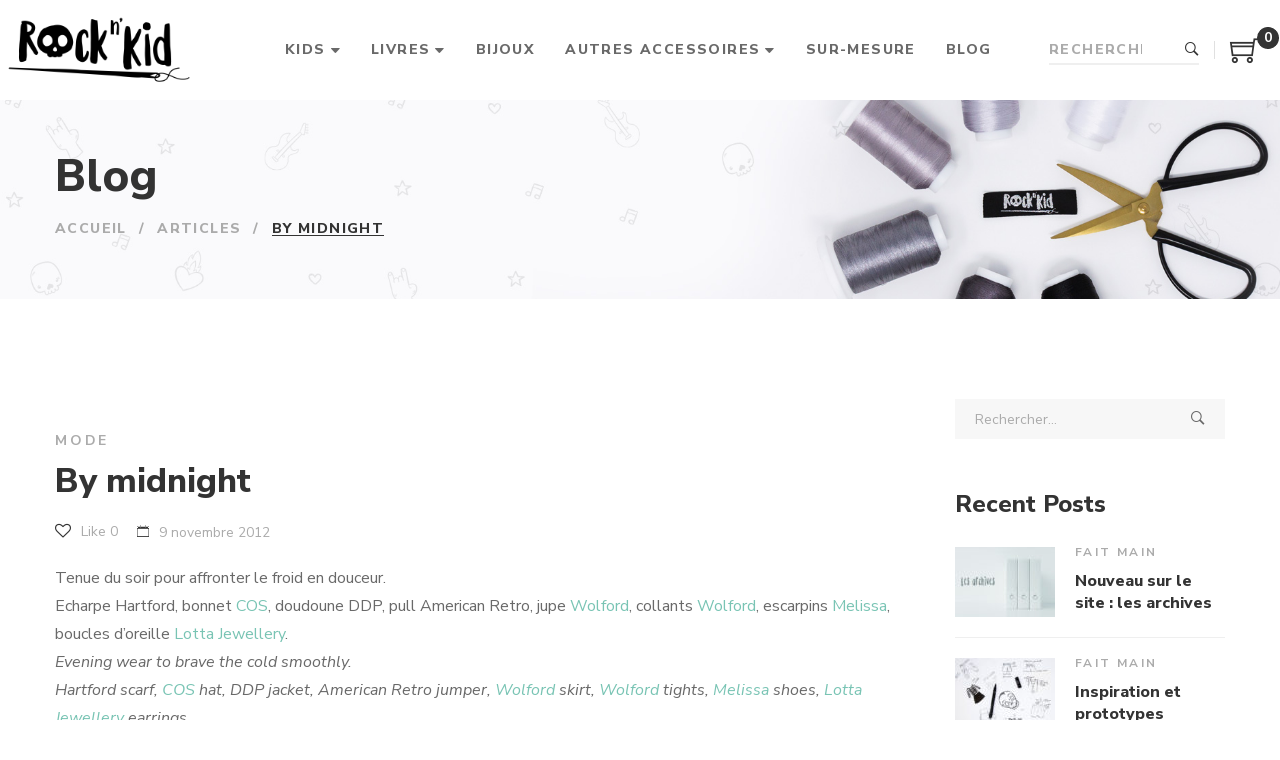

--- FILE ---
content_type: text/html; charset=UTF-8
request_url: https://www.rocknkid.com/by-midnight/
body_size: 22235
content:
<!DOCTYPE html>
<html lang="fr-FR" prefix="og: http://ogp.me/ns#">
<head>
	<link rel="stylesheet" href="https://www.rocknkid.com/wp-content/themes/rocknkid/assets/css/overide.css" type="text/css">
	<link href="https://fonts.googleapis.com/css2?family=Bebas+Neue&display=swap" rel="stylesheet">
					<script>document.documentElement.className = document.documentElement.className + ' yes-js js_active js'</script>
				<meta charset="UTF-8"/>
<meta name="viewport" content="width=device-width, initial-scale=1, maximum-scale=1">


	<link rel="pingback" href="https://www.rocknkid.com/xmlrpc.php"/>

<link rel="profile" href="http://gmpg.org/xfn/11" />

	<link rel="shortcut icon" href="https://www.rocknkid.com/wp-content/uploads/2020/10/skull-rocknkid.png" />





<title>By midnight &#8211; Rock n&#039; Kid</title>
<meta name='robots' content='max-image-preview:large' />
<!-- Premmerce SEO for WooCommerce  -->
<meta property="og:locale" content="fr_FR" />
<meta property="og:type" content="article" />
<meta property="og:title" content="By midnight &#8211; Rock n&#039; Kid" />
<meta property="og:description" content="Tenue du soir pour affronter le froid en douceur. Echarpe Hartford, bonnet COS, doudoune DDP, pull American Retro, jupe Wolford, collants Wolford, escarpins Melissa, boucles d&rsquo;oreille Lotta Jewellery. Evening wear to brave the cold smoothly. Hartford scarf, COS hat, DDP jacket, American Retro jumper, Wolford skirt, Wolford tights, Melissa shoes, Lotta Jewellery earrings." />
<meta property="og:url" content="https://www.rocknkid.com/by-midnight/" />
<meta property="og:site_name" content="Rock n&#039; Kid" />
<meta property="article:section" content="Shopping" />
<meta property="article:published_time" content="2012-11-09T06:19:27+01:00" />
<meta property="article:modified_time" content="2012-11-09T06:19:27+01:00" />
<meta name="twitter:card" content="summary_large_image" />
<meta name="twitter:title" content="By midnight &#8211; Rock n&#039; Kid" />
<meta name="twitter:description" content="Tenue du soir pour affronter le froid en douceur. Echarpe Hartford, bonnet COS, doudoune DDP, pull American Retro, jupe Wolford, collants Wolford, escarpins Melissa, boucles d&rsquo;oreille Lotta Jewellery. Evening wear to brave the cold smoothly. Hartford scarf, COS hat, DDP jacket, American Retro jumper, Wolford skirt, Wolford tights, Melissa shoes, Lotta Jewellery earrings." />
<script type='application/ld+json'>{"@context":"https://schema.org","@type":"Organization","url":"https://www.rocknkid.com","name":"Rock n&#039; Kid"}</script>
<!-- /Premmerce SEO for WooCommerce  -->
<script>window._wca = window._wca || [];</script>
<link rel='dns-prefetch' href='//stats.wp.com' />
<link rel='dns-prefetch' href='//fonts.googleapis.com' />
<link rel='dns-prefetch' href='//c0.wp.com' />
<link rel="alternate" type="application/rss+xml" title="Rock n&#039; Kid &raquo; Flux" href="https://www.rocknkid.com/feed/" />
<link rel="alternate" type="application/rss+xml" title="Rock n&#039; Kid &raquo; Flux des commentaires" href="https://www.rocknkid.com/comments/feed/" />
<link rel="alternate" type="application/rss+xml" title="Rock n&#039; Kid &raquo; By midnight Flux des commentaires" href="https://www.rocknkid.com/by-midnight/feed/" />
<script type="text/javascript">
window._wpemojiSettings = {"baseUrl":"https:\/\/s.w.org\/images\/core\/emoji\/14.0.0\/72x72\/","ext":".png","svgUrl":"https:\/\/s.w.org\/images\/core\/emoji\/14.0.0\/svg\/","svgExt":".svg","source":{"concatemoji":"https:\/\/www.rocknkid.com\/wp-includes\/js\/wp-emoji-release.min.js?ver=6.2.8"}};
/*! This file is auto-generated */
!function(e,a,t){var n,r,o,i=a.createElement("canvas"),p=i.getContext&&i.getContext("2d");function s(e,t){p.clearRect(0,0,i.width,i.height),p.fillText(e,0,0);e=i.toDataURL();return p.clearRect(0,0,i.width,i.height),p.fillText(t,0,0),e===i.toDataURL()}function c(e){var t=a.createElement("script");t.src=e,t.defer=t.type="text/javascript",a.getElementsByTagName("head")[0].appendChild(t)}for(o=Array("flag","emoji"),t.supports={everything:!0,everythingExceptFlag:!0},r=0;r<o.length;r++)t.supports[o[r]]=function(e){if(p&&p.fillText)switch(p.textBaseline="top",p.font="600 32px Arial",e){case"flag":return s("\ud83c\udff3\ufe0f\u200d\u26a7\ufe0f","\ud83c\udff3\ufe0f\u200b\u26a7\ufe0f")?!1:!s("\ud83c\uddfa\ud83c\uddf3","\ud83c\uddfa\u200b\ud83c\uddf3")&&!s("\ud83c\udff4\udb40\udc67\udb40\udc62\udb40\udc65\udb40\udc6e\udb40\udc67\udb40\udc7f","\ud83c\udff4\u200b\udb40\udc67\u200b\udb40\udc62\u200b\udb40\udc65\u200b\udb40\udc6e\u200b\udb40\udc67\u200b\udb40\udc7f");case"emoji":return!s("\ud83e\udef1\ud83c\udffb\u200d\ud83e\udef2\ud83c\udfff","\ud83e\udef1\ud83c\udffb\u200b\ud83e\udef2\ud83c\udfff")}return!1}(o[r]),t.supports.everything=t.supports.everything&&t.supports[o[r]],"flag"!==o[r]&&(t.supports.everythingExceptFlag=t.supports.everythingExceptFlag&&t.supports[o[r]]);t.supports.everythingExceptFlag=t.supports.everythingExceptFlag&&!t.supports.flag,t.DOMReady=!1,t.readyCallback=function(){t.DOMReady=!0},t.supports.everything||(n=function(){t.readyCallback()},a.addEventListener?(a.addEventListener("DOMContentLoaded",n,!1),e.addEventListener("load",n,!1)):(e.attachEvent("onload",n),a.attachEvent("onreadystatechange",function(){"complete"===a.readyState&&t.readyCallback()})),(e=t.source||{}).concatemoji?c(e.concatemoji):e.wpemoji&&e.twemoji&&(c(e.twemoji),c(e.wpemoji)))}(window,document,window._wpemojiSettings);
</script>
<style type="text/css">
img.wp-smiley,
img.emoji {
	display: inline !important;
	border: none !important;
	box-shadow: none !important;
	height: 1em !important;
	width: 1em !important;
	margin: 0 0.07em !important;
	vertical-align: -0.1em !important;
	background: none !important;
	padding: 0 !important;
}
</style>
	<link rel='stylesheet' id='gsf_custom_font_quickfoxregular-css' href='https://www.rocknkid.com/wp-content/uploads/gsf-fonts/rocknkid/stylesheet.css?ver=6.2.8' type='text/css' media='all' />
<link rel='stylesheet' id='gsf_google-fonts-css' href='https://fonts.googleapis.com/css?family=Nunito+Sans%3A200%2C200i%2C300%2C300i%2Cregular%2C400i%2C600%2C600i%2C700%2C700i%2C800%2C800i%2C900%2C900i%7CMontserrat%3A100%2C100i%2C200%2C200i%2C300%2C300i%2Cregular%2C400i%2C500%2C500i%2C600%2C600i%2C700%2C700i%2C800%2C800i%2C900%2C900i%7CPlayfair+Display%3A400%2C400i%2C700%2C700i%2C900%2C900i&#038;subset=latin%2Clatin-ext%2Cvietnamese%2Ccyrillic&#038;ver=6.2.8' type='text/css' media='all' />
<link rel='stylesheet' id='wp-block-library-css' href='https://c0.wp.com/c/6.2.8/wp-includes/css/dist/block-library/style.min.css' type='text/css' media='all' />
<style id='wp-block-library-inline-css' type='text/css'>
.has-text-align-justify{text-align:justify;}
</style>
<style id='wp-block-library-theme-inline-css' type='text/css'>
.wp-block-audio figcaption{color:#555;font-size:13px;text-align:center}.is-dark-theme .wp-block-audio figcaption{color:hsla(0,0%,100%,.65)}.wp-block-audio{margin:0 0 1em}.wp-block-code{border:1px solid #ccc;border-radius:4px;font-family:Menlo,Consolas,monaco,monospace;padding:.8em 1em}.wp-block-embed figcaption{color:#555;font-size:13px;text-align:center}.is-dark-theme .wp-block-embed figcaption{color:hsla(0,0%,100%,.65)}.wp-block-embed{margin:0 0 1em}.blocks-gallery-caption{color:#555;font-size:13px;text-align:center}.is-dark-theme .blocks-gallery-caption{color:hsla(0,0%,100%,.65)}.wp-block-image figcaption{color:#555;font-size:13px;text-align:center}.is-dark-theme .wp-block-image figcaption{color:hsla(0,0%,100%,.65)}.wp-block-image{margin:0 0 1em}.wp-block-pullquote{border-bottom:4px solid;border-top:4px solid;color:currentColor;margin-bottom:1.75em}.wp-block-pullquote cite,.wp-block-pullquote footer,.wp-block-pullquote__citation{color:currentColor;font-size:.8125em;font-style:normal;text-transform:uppercase}.wp-block-quote{border-left:.25em solid;margin:0 0 1.75em;padding-left:1em}.wp-block-quote cite,.wp-block-quote footer{color:currentColor;font-size:.8125em;font-style:normal;position:relative}.wp-block-quote.has-text-align-right{border-left:none;border-right:.25em solid;padding-left:0;padding-right:1em}.wp-block-quote.has-text-align-center{border:none;padding-left:0}.wp-block-quote.is-large,.wp-block-quote.is-style-large,.wp-block-quote.is-style-plain{border:none}.wp-block-search .wp-block-search__label{font-weight:700}.wp-block-search__button{border:1px solid #ccc;padding:.375em .625em}:where(.wp-block-group.has-background){padding:1.25em 2.375em}.wp-block-separator.has-css-opacity{opacity:.4}.wp-block-separator{border:none;border-bottom:2px solid;margin-left:auto;margin-right:auto}.wp-block-separator.has-alpha-channel-opacity{opacity:1}.wp-block-separator:not(.is-style-wide):not(.is-style-dots){width:100px}.wp-block-separator.has-background:not(.is-style-dots){border-bottom:none;height:1px}.wp-block-separator.has-background:not(.is-style-wide):not(.is-style-dots){height:2px}.wp-block-table{margin:0 0 1em}.wp-block-table td,.wp-block-table th{word-break:normal}.wp-block-table figcaption{color:#555;font-size:13px;text-align:center}.is-dark-theme .wp-block-table figcaption{color:hsla(0,0%,100%,.65)}.wp-block-video figcaption{color:#555;font-size:13px;text-align:center}.is-dark-theme .wp-block-video figcaption{color:hsla(0,0%,100%,.65)}.wp-block-video{margin:0 0 1em}.wp-block-template-part.has-background{margin-bottom:0;margin-top:0;padding:1.25em 2.375em}
</style>
<link rel='stylesheet' id='swiper-css-css' href='https://www.rocknkid.com/wp-content/plugins/instagram-widget-by-wpzoom/dist/styles/library/swiper.css?ver=7.4.1' type='text/css' media='all' />
<link rel='stylesheet' id='magnific-popup-css' href='https://www.rocknkid.com/wp-content/plugins/april-framework/libs/smart-framework/assets/vendors/magnific-popup/magnific-popup.min.css?ver=1.1.0' type='text/css' media='all' />
<link rel='stylesheet' id='wpz-insta_block-frontend-style-css' href='https://www.rocknkid.com/wp-content/plugins/instagram-widget-by-wpzoom/dist/styles/frontend/index.css?ver=88334af8e7b2e2d861de8f44ef434a93' type='text/css' media='all' />
<link rel='stylesheet' id='mediaelement-css' href='https://c0.wp.com/c/6.2.8/wp-includes/js/mediaelement/mediaelementplayer-legacy.min.css' type='text/css' media='all' />
<link rel='stylesheet' id='wp-mediaelement-css' href='https://c0.wp.com/c/6.2.8/wp-includes/js/mediaelement/wp-mediaelement.min.css' type='text/css' media='all' />
<link rel='stylesheet' id='yith-wcan-shortcodes-css' href='https://www.rocknkid.com/wp-content/plugins/yith-woocommerce-ajax-navigation/assets/css/shortcodes.css?ver=4.27.0' type='text/css' media='all' />
<style id='yith-wcan-shortcodes-inline-css' type='text/css'>
:root{
	--yith-wcan-filters_colors_titles: #434343;
	--yith-wcan-filters_colors_background: #FFFFFF;
	--yith-wcan-filters_colors_accent: #A7144C;
	--yith-wcan-filters_colors_accent_r: 167;
	--yith-wcan-filters_colors_accent_g: 20;
	--yith-wcan-filters_colors_accent_b: 76;
	--yith-wcan-color_swatches_border_radius: 100%;
	--yith-wcan-color_swatches_size: 30px;
	--yith-wcan-labels_style_background: #FFFFFF;
	--yith-wcan-labels_style_background_hover: #A7144C;
	--yith-wcan-labels_style_background_active: #A7144C;
	--yith-wcan-labels_style_text: #434343;
	--yith-wcan-labels_style_text_hover: #FFFFFF;
	--yith-wcan-labels_style_text_active: #FFFFFF;
	--yith-wcan-anchors_style_text: #434343;
	--yith-wcan-anchors_style_text_hover: #A7144C;
	--yith-wcan-anchors_style_text_active: #A7144C;
}
</style>
<link rel='stylesheet' id='jquery-selectBox-css' href='https://www.rocknkid.com/wp-content/plugins/yith-woocommerce-wishlist/assets/css/jquery.selectBox.css?ver=1.2.0' type='text/css' media='all' />
<link rel='stylesheet' id='yith-wcwl-font-awesome-css' href='https://www.rocknkid.com/wp-content/plugins/yith-woocommerce-wishlist/assets/css/font-awesome.css?ver=4.7.0' type='text/css' media='all' />
<link rel='stylesheet' id='woocommerce_prettyPhoto_css-css' href='//www.rocknkid.com/wp-content/plugins/woocommerce/assets/css/prettyPhoto.css?ver=3.1.6' type='text/css' media='all' />
<link rel='stylesheet' id='yith-wcwl-main-css' href='https://www.rocknkid.com/wp-content/plugins/yith-woocommerce-wishlist/assets/css/style.css?ver=3.26.0' type='text/css' media='all' />
<style id='yith-wcwl-main-inline-css' type='text/css'>
.yith-wcwl-share li a{color: #FFFFFF;}.yith-wcwl-share li a:hover{color: #FFFFFF;}.yith-wcwl-share a.facebook{background: #39599E; background-color: #39599E;}.yith-wcwl-share a.facebook:hover{background: #39599E; background-color: #39599E;}.yith-wcwl-share a.twitter{background: #45AFE2; background-color: #45AFE2;}.yith-wcwl-share a.twitter:hover{background: #39599E; background-color: #39599E;}.yith-wcwl-share a.pinterest{background: #AB2E31; background-color: #AB2E31;}.yith-wcwl-share a.pinterest:hover{background: #39599E; background-color: #39599E;}.yith-wcwl-share a.email{background: #FBB102; background-color: #FBB102;}.yith-wcwl-share a.email:hover{background: #39599E; background-color: #39599E;}.yith-wcwl-share a.whatsapp{background: #00A901; background-color: #00A901;}.yith-wcwl-share a.whatsapp:hover{background: #39599E; background-color: #39599E;}
</style>
<link rel='stylesheet' id='classic-theme-styles-css' href='https://c0.wp.com/c/6.2.8/wp-includes/css/classic-themes.min.css' type='text/css' media='all' />
<style id='global-styles-inline-css' type='text/css'>
body{--wp--preset--color--black: #000000;--wp--preset--color--cyan-bluish-gray: #abb8c3;--wp--preset--color--white: #ffffff;--wp--preset--color--pale-pink: #f78da7;--wp--preset--color--vivid-red: #cf2e2e;--wp--preset--color--luminous-vivid-orange: #ff6900;--wp--preset--color--luminous-vivid-amber: #fcb900;--wp--preset--color--light-green-cyan: #7bdcb5;--wp--preset--color--vivid-green-cyan: #00d084;--wp--preset--color--pale-cyan-blue: #8ed1fc;--wp--preset--color--vivid-cyan-blue: #0693e3;--wp--preset--color--vivid-purple: #9b51e0;--wp--preset--gradient--vivid-cyan-blue-to-vivid-purple: linear-gradient(135deg,rgba(6,147,227,1) 0%,rgb(155,81,224) 100%);--wp--preset--gradient--light-green-cyan-to-vivid-green-cyan: linear-gradient(135deg,rgb(122,220,180) 0%,rgb(0,208,130) 100%);--wp--preset--gradient--luminous-vivid-amber-to-luminous-vivid-orange: linear-gradient(135deg,rgba(252,185,0,1) 0%,rgba(255,105,0,1) 100%);--wp--preset--gradient--luminous-vivid-orange-to-vivid-red: linear-gradient(135deg,rgba(255,105,0,1) 0%,rgb(207,46,46) 100%);--wp--preset--gradient--very-light-gray-to-cyan-bluish-gray: linear-gradient(135deg,rgb(238,238,238) 0%,rgb(169,184,195) 100%);--wp--preset--gradient--cool-to-warm-spectrum: linear-gradient(135deg,rgb(74,234,220) 0%,rgb(151,120,209) 20%,rgb(207,42,186) 40%,rgb(238,44,130) 60%,rgb(251,105,98) 80%,rgb(254,248,76) 100%);--wp--preset--gradient--blush-light-purple: linear-gradient(135deg,rgb(255,206,236) 0%,rgb(152,150,240) 100%);--wp--preset--gradient--blush-bordeaux: linear-gradient(135deg,rgb(254,205,165) 0%,rgb(254,45,45) 50%,rgb(107,0,62) 100%);--wp--preset--gradient--luminous-dusk: linear-gradient(135deg,rgb(255,203,112) 0%,rgb(199,81,192) 50%,rgb(65,88,208) 100%);--wp--preset--gradient--pale-ocean: linear-gradient(135deg,rgb(255,245,203) 0%,rgb(182,227,212) 50%,rgb(51,167,181) 100%);--wp--preset--gradient--electric-grass: linear-gradient(135deg,rgb(202,248,128) 0%,rgb(113,206,126) 100%);--wp--preset--gradient--midnight: linear-gradient(135deg,rgb(2,3,129) 0%,rgb(40,116,252) 100%);--wp--preset--duotone--dark-grayscale: url('#wp-duotone-dark-grayscale');--wp--preset--duotone--grayscale: url('#wp-duotone-grayscale');--wp--preset--duotone--purple-yellow: url('#wp-duotone-purple-yellow');--wp--preset--duotone--blue-red: url('#wp-duotone-blue-red');--wp--preset--duotone--midnight: url('#wp-duotone-midnight');--wp--preset--duotone--magenta-yellow: url('#wp-duotone-magenta-yellow');--wp--preset--duotone--purple-green: url('#wp-duotone-purple-green');--wp--preset--duotone--blue-orange: url('#wp-duotone-blue-orange');--wp--preset--font-size--small: 13px;--wp--preset--font-size--medium: 20px;--wp--preset--font-size--large: 36px;--wp--preset--font-size--x-large: 42px;--wp--preset--spacing--20: 0.44rem;--wp--preset--spacing--30: 0.67rem;--wp--preset--spacing--40: 1rem;--wp--preset--spacing--50: 1.5rem;--wp--preset--spacing--60: 2.25rem;--wp--preset--spacing--70: 3.38rem;--wp--preset--spacing--80: 5.06rem;--wp--preset--shadow--natural: 6px 6px 9px rgba(0, 0, 0, 0.2);--wp--preset--shadow--deep: 12px 12px 50px rgba(0, 0, 0, 0.4);--wp--preset--shadow--sharp: 6px 6px 0px rgba(0, 0, 0, 0.2);--wp--preset--shadow--outlined: 6px 6px 0px -3px rgba(255, 255, 255, 1), 6px 6px rgba(0, 0, 0, 1);--wp--preset--shadow--crisp: 6px 6px 0px rgba(0, 0, 0, 1);}:where(.is-layout-flex){gap: 0.5em;}body .is-layout-flow > .alignleft{float: left;margin-inline-start: 0;margin-inline-end: 2em;}body .is-layout-flow > .alignright{float: right;margin-inline-start: 2em;margin-inline-end: 0;}body .is-layout-flow > .aligncenter{margin-left: auto !important;margin-right: auto !important;}body .is-layout-constrained > .alignleft{float: left;margin-inline-start: 0;margin-inline-end: 2em;}body .is-layout-constrained > .alignright{float: right;margin-inline-start: 2em;margin-inline-end: 0;}body .is-layout-constrained > .aligncenter{margin-left: auto !important;margin-right: auto !important;}body .is-layout-constrained > :where(:not(.alignleft):not(.alignright):not(.alignfull)){max-width: var(--wp--style--global--content-size);margin-left: auto !important;margin-right: auto !important;}body .is-layout-constrained > .alignwide{max-width: var(--wp--style--global--wide-size);}body .is-layout-flex{display: flex;}body .is-layout-flex{flex-wrap: wrap;align-items: center;}body .is-layout-flex > *{margin: 0;}:where(.wp-block-columns.is-layout-flex){gap: 2em;}.has-black-color{color: var(--wp--preset--color--black) !important;}.has-cyan-bluish-gray-color{color: var(--wp--preset--color--cyan-bluish-gray) !important;}.has-white-color{color: var(--wp--preset--color--white) !important;}.has-pale-pink-color{color: var(--wp--preset--color--pale-pink) !important;}.has-vivid-red-color{color: var(--wp--preset--color--vivid-red) !important;}.has-luminous-vivid-orange-color{color: var(--wp--preset--color--luminous-vivid-orange) !important;}.has-luminous-vivid-amber-color{color: var(--wp--preset--color--luminous-vivid-amber) !important;}.has-light-green-cyan-color{color: var(--wp--preset--color--light-green-cyan) !important;}.has-vivid-green-cyan-color{color: var(--wp--preset--color--vivid-green-cyan) !important;}.has-pale-cyan-blue-color{color: var(--wp--preset--color--pale-cyan-blue) !important;}.has-vivid-cyan-blue-color{color: var(--wp--preset--color--vivid-cyan-blue) !important;}.has-vivid-purple-color{color: var(--wp--preset--color--vivid-purple) !important;}.has-black-background-color{background-color: var(--wp--preset--color--black) !important;}.has-cyan-bluish-gray-background-color{background-color: var(--wp--preset--color--cyan-bluish-gray) !important;}.has-white-background-color{background-color: var(--wp--preset--color--white) !important;}.has-pale-pink-background-color{background-color: var(--wp--preset--color--pale-pink) !important;}.has-vivid-red-background-color{background-color: var(--wp--preset--color--vivid-red) !important;}.has-luminous-vivid-orange-background-color{background-color: var(--wp--preset--color--luminous-vivid-orange) !important;}.has-luminous-vivid-amber-background-color{background-color: var(--wp--preset--color--luminous-vivid-amber) !important;}.has-light-green-cyan-background-color{background-color: var(--wp--preset--color--light-green-cyan) !important;}.has-vivid-green-cyan-background-color{background-color: var(--wp--preset--color--vivid-green-cyan) !important;}.has-pale-cyan-blue-background-color{background-color: var(--wp--preset--color--pale-cyan-blue) !important;}.has-vivid-cyan-blue-background-color{background-color: var(--wp--preset--color--vivid-cyan-blue) !important;}.has-vivid-purple-background-color{background-color: var(--wp--preset--color--vivid-purple) !important;}.has-black-border-color{border-color: var(--wp--preset--color--black) !important;}.has-cyan-bluish-gray-border-color{border-color: var(--wp--preset--color--cyan-bluish-gray) !important;}.has-white-border-color{border-color: var(--wp--preset--color--white) !important;}.has-pale-pink-border-color{border-color: var(--wp--preset--color--pale-pink) !important;}.has-vivid-red-border-color{border-color: var(--wp--preset--color--vivid-red) !important;}.has-luminous-vivid-orange-border-color{border-color: var(--wp--preset--color--luminous-vivid-orange) !important;}.has-luminous-vivid-amber-border-color{border-color: var(--wp--preset--color--luminous-vivid-amber) !important;}.has-light-green-cyan-border-color{border-color: var(--wp--preset--color--light-green-cyan) !important;}.has-vivid-green-cyan-border-color{border-color: var(--wp--preset--color--vivid-green-cyan) !important;}.has-pale-cyan-blue-border-color{border-color: var(--wp--preset--color--pale-cyan-blue) !important;}.has-vivid-cyan-blue-border-color{border-color: var(--wp--preset--color--vivid-cyan-blue) !important;}.has-vivid-purple-border-color{border-color: var(--wp--preset--color--vivid-purple) !important;}.has-vivid-cyan-blue-to-vivid-purple-gradient-background{background: var(--wp--preset--gradient--vivid-cyan-blue-to-vivid-purple) !important;}.has-light-green-cyan-to-vivid-green-cyan-gradient-background{background: var(--wp--preset--gradient--light-green-cyan-to-vivid-green-cyan) !important;}.has-luminous-vivid-amber-to-luminous-vivid-orange-gradient-background{background: var(--wp--preset--gradient--luminous-vivid-amber-to-luminous-vivid-orange) !important;}.has-luminous-vivid-orange-to-vivid-red-gradient-background{background: var(--wp--preset--gradient--luminous-vivid-orange-to-vivid-red) !important;}.has-very-light-gray-to-cyan-bluish-gray-gradient-background{background: var(--wp--preset--gradient--very-light-gray-to-cyan-bluish-gray) !important;}.has-cool-to-warm-spectrum-gradient-background{background: var(--wp--preset--gradient--cool-to-warm-spectrum) !important;}.has-blush-light-purple-gradient-background{background: var(--wp--preset--gradient--blush-light-purple) !important;}.has-blush-bordeaux-gradient-background{background: var(--wp--preset--gradient--blush-bordeaux) !important;}.has-luminous-dusk-gradient-background{background: var(--wp--preset--gradient--luminous-dusk) !important;}.has-pale-ocean-gradient-background{background: var(--wp--preset--gradient--pale-ocean) !important;}.has-electric-grass-gradient-background{background: var(--wp--preset--gradient--electric-grass) !important;}.has-midnight-gradient-background{background: var(--wp--preset--gradient--midnight) !important;}.has-small-font-size{font-size: var(--wp--preset--font-size--small) !important;}.has-medium-font-size{font-size: var(--wp--preset--font-size--medium) !important;}.has-large-font-size{font-size: var(--wp--preset--font-size--large) !important;}.has-x-large-font-size{font-size: var(--wp--preset--font-size--x-large) !important;}
.wp-block-navigation a:where(:not(.wp-element-button)){color: inherit;}
:where(.wp-block-columns.is-layout-flex){gap: 2em;}
.wp-block-pullquote{font-size: 1.5em;line-height: 1.6;}
</style>
<link rel='stylesheet' id='gsf_admin-bar-css' href='https://www.rocknkid.com/wp-content/plugins/april-framework/assets/css/admin-bar.min.css?ver=4.5' type='text/css' media='all' />
<link rel='stylesheet' id='font-awesome-css' href='https://www.rocknkid.com/wp-content/plugins/april-framework/libs/smart-framework/assets/vendors/font-awesome/css/font-awesome.min.css?ver=4.7.0' type='text/css' media='all' />
<style id='font-awesome-inline-css' type='text/css'>
[data-font="FontAwesome"]:before {font-family: 'FontAwesome' !important;content: attr(data-icon) !important;speak: none !important;font-weight: normal !important;font-variant: normal !important;text-transform: none !important;line-height: 1 !important;font-style: normal !important;-webkit-font-smoothing: antialiased !important;-moz-osx-font-smoothing: grayscale !important;}
</style>
<link rel='stylesheet' id='themify-icons-css' href='https://www.rocknkid.com/wp-content/themes/rocknkid/assets/vendors/themify-icons/css/themify-icons.min.css?ver=6.2.8' type='text/css' media='all' />
<link rel='stylesheet' id='ionicons-css' href='https://www.rocknkid.com/wp-content/themes/rocknkid/assets/vendors/ionicons/css/ionicons.min.css?ver=6.2.8' type='text/css' media='all' />
<link rel='stylesheet' id='gsf_xmenu-animate-css' href='https://www.rocknkid.com/wp-content/plugins/april-framework/core/xmenu/assets/css/animate.min.css?ver=3.5.1' type='text/css' media='all' />
<link rel='stylesheet' id='contact-form-7-css' href='https://www.rocknkid.com/wp-content/plugins/contact-form-7/includes/css/styles.css?ver=5.8.1' type='text/css' media='all' />
<link rel='stylesheet' id='easy_store_vacation-css' href='https://www.rocknkid.com/wp-content/plugins/easy-store-vacation/public/css/easy_store_vacation-public.css?ver=1.1.6' type='text/css' media='all' />
<link rel='stylesheet' id='ladda-css' href='https://www.rocknkid.com/wp-content/plugins/g5plus-post-like/assets/vendors/ladda/ladda-themeless.min.css?ver=1.0' type='text/css' media='all' />
<link rel='stylesheet' id='dashicons-css' href='https://c0.wp.com/c/6.2.8/wp-includes/css/dashicons.min.css' type='text/css' media='all' />
<style id='dashicons-inline-css' type='text/css'>
[data-font="Dashicons"]:before {font-family: 'Dashicons' !important;content: attr(data-icon) !important;speak: none !important;font-weight: normal !important;font-variant: normal !important;text-transform: none !important;line-height: 1 !important;font-style: normal !important;-webkit-font-smoothing: antialiased !important;-moz-osx-font-smoothing: grayscale !important;}
</style>
<link rel='stylesheet' id='post-views-counter-frontend-css' href='https://www.rocknkid.com/wp-content/plugins/post-views-counter/css/frontend.min.css?ver=1.3.13' type='text/css' media='all' />
<link rel='stylesheet' id='rs-plugin-settings-css' href='https://www.rocknkid.com/wp-content/plugins/revslider/public/assets/css/rs6.css?ver=6.2.14' type='text/css' media='all' />
<style id='rs-plugin-settings-inline-css' type='text/css'>
#rs-demo-id {}
</style>
<link rel='stylesheet' id='wcsob-css' href='https://www.rocknkid.com/wp-content/plugins/sold-out-badge-for-woocommerce//style.css?ver=6.2.8' type='text/css' media='all' />
<style id='wcsob-inline-css' type='text/css'>
.wcsob_soldout { color: #ffffff;background: #222222;font-size: 12px;padding-top: 3px;padding-right: 8px;padding-bottom: 3px;padding-left: 8px;font-weight: bold;width: auto;height: auto;border-radius: 0px;z-index: 9999;text-align: center;position: absolute;top: 6px;right: auto;bottom: auto;left: 6px; }.single-product .wcsob_soldout { top: 6px;right: auto;bottom: auto;left: 6px; }
</style>
<link rel='stylesheet' id='woocommerce-layout-css' href='https://c0.wp.com/p/woocommerce/8.2.4/assets/css/woocommerce-layout.css' type='text/css' media='all' />
<style id='woocommerce-layout-inline-css' type='text/css'>

	.infinite-scroll .woocommerce-pagination {
		display: none;
	}
</style>
<link rel='stylesheet' id='woocommerce-smallscreen-css' href='https://c0.wp.com/p/woocommerce/8.2.4/assets/css/woocommerce-smallscreen.css' type='text/css' media='only screen and (max-width: 768px)' />
<link rel='stylesheet' id='woocommerce-general-css' href='https://c0.wp.com/p/woocommerce/8.2.4/assets/css/woocommerce.css' type='text/css' media='all' />
<style id='woocommerce-inline-inline-css' type='text/css'>
.woocommerce form .form-row .required { visibility: visible; }
</style>
<link rel='stylesheet' id='jquery-colorbox-css' href='https://www.rocknkid.com/wp-content/plugins/yith-woocommerce-compare/assets/css/colorbox.css?ver=1.4.21' type='text/css' media='all' />
<style id='akismet-widget-style-inline-css' type='text/css'>

			.a-stats {
				--akismet-color-mid-green: #357b49;
				--akismet-color-white: #fff;
				--akismet-color-light-grey: #f6f7f7;

				max-width: 350px;
				width: auto;
			}

			.a-stats * {
				all: unset;
				box-sizing: border-box;
			}

			.a-stats strong {
				font-weight: 600;
			}

			.a-stats a.a-stats__link,
			.a-stats a.a-stats__link:visited,
			.a-stats a.a-stats__link:active {
				background: var(--akismet-color-mid-green);
				border: none;
				box-shadow: none;
				border-radius: 8px;
				color: var(--akismet-color-white);
				cursor: pointer;
				display: block;
				font-family: -apple-system, BlinkMacSystemFont, 'Segoe UI', 'Roboto', 'Oxygen-Sans', 'Ubuntu', 'Cantarell', 'Helvetica Neue', sans-serif;
				font-weight: 500;
				padding: 12px;
				text-align: center;
				text-decoration: none;
				transition: all 0.2s ease;
			}

			/* Extra specificity to deal with TwentyTwentyOne focus style */
			.widget .a-stats a.a-stats__link:focus {
				background: var(--akismet-color-mid-green);
				color: var(--akismet-color-white);
				text-decoration: none;
			}

			.a-stats a.a-stats__link:hover {
				filter: brightness(110%);
				box-shadow: 0 4px 12px rgba(0, 0, 0, 0.06), 0 0 2px rgba(0, 0, 0, 0.16);
			}

			.a-stats .count {
				color: var(--akismet-color-white);
				display: block;
				font-size: 1.5em;
				line-height: 1.4;
				padding: 0 13px;
				white-space: nowrap;
			}
		
</style>
<link rel='stylesheet' id='bootstrap-css' href='https://www.rocknkid.com/wp-content/themes/rocknkid/assets/vendors/bootstrap/css/bootstrap.min.css?ver=3.3.7' type='text/css' media='all' />
<link rel='stylesheet' id='custom-bootstrap-css' href='https://www.rocknkid.com/wp-content/themes/rocknkid/assets/vendors/bootstrap/css/custom-bootstrap.min.css?ver=3.3.7' type='text/css' media='all' />
<link rel='stylesheet' id='owl.carousel-css' href='https://www.rocknkid.com/wp-content/themes/rocknkid/assets/vendors/owl.carousel/assets/owl.carousel.min.css?ver=2.2.0' type='text/css' media='all' />
<link rel='stylesheet' id='owl.carousel.theme.default-css' href='https://www.rocknkid.com/wp-content/themes/rocknkid/assets/vendors/owl.carousel/assets/owl.theme.default.min.css?ver=2.2.0' type='text/css' media='all' />
<link rel='stylesheet' id='perfect-scrollbar-css' href='https://www.rocknkid.com/wp-content/plugins/april-framework/libs/smart-framework/assets/vendors/perfect-scrollbar/css/perfect-scrollbar.min.css?ver=0.6.11' type='text/css' media='all' />
<link rel='stylesheet' id='animate-css-css' href='https://www.rocknkid.com/wp-content/themes/rocknkid/assets/css/animate.min.css?ver=1.0' type='text/css' media='all' />
<link rel='stylesheet' id='gsf_main-css' href='https://www.rocknkid.com/wp-content/themes/rocknkid/style.min.css?ver=4.1' type='text/css' media='all' />
<style id='gsf_main-inline-css' type='text/css'>
			body {
				background-color: #fff !important
			}                        .top-drawer-content {
                                                        padding-top: 10px;                            padding-bottom: 10px;
                        }                        .header-inner {
                                                        padding-left: 20px;                            padding-right: 20px;
                        }                        #primary-content {
                                                        padding-left: 0px;                            padding-right: 0px;                            padding-top: 100px;                            padding-bottom: 0px;
                        }                        @media (max-width: 1199px) {
                            #primary-content {
                                                            padding-left: 15px;                            padding-right: 15px;
                            }
                        }
                .thumbnail-size-thumbnail:before {
                    padding-bottom: 100%;
                }                .thumbnail-size-medium:before {
                    padding-bottom: 100%;
                }                .thumbnail-size-large:before {
                    padding-bottom: 100%;
                }                .thumbnail-size-1536x1536:before {
                    padding-bottom: 100%;
                }                .thumbnail-size-2048x2048:before {
                    padding-bottom: 100%;
                }                .thumbnail-size-yith-woocompare-image:before {
                    padding-bottom: 70%;
                }                .thumbnail-size-woocommerce_thumbnail:before {
                    padding-bottom: 125.92592592593%;
                }                .thumbnail-size-woocommerce_gallery_thumbnail:before {
                    padding-bottom: 100%;
                }.vc_custom_1509613946210{background-image: url(https://www.rocknkid.com/wp-content/uploads/2020/11/bandeau-defaut.jpg) !important;background-position: center !important;background-repeat: no-repeat !important;background-size: cover !important;}.vc_custom_1509612981250{background-image: url(https://www.rocknkid.com/wp-content/uploads/2020/09/bas-de-page-2.jpg?id=43) !important;background-position: center !important;background-repeat: no-repeat !important;background-size: cover !important;}                .canvas-overlay {
                    cursor: url(https://www.rocknkid.com/wp-content/themes/rocknkid/assets/images/close.png) 15 15, default;
                }.bg-wait {
	background: url(https://www.rocknkid.com/wp-content/uploads/2020/10/bg.jpg) no-repeat fixed center;
	font-family: 'Playfair Display', serif;
}

.bg-wait h2 {
    font-family: 'Playfair Display', serif;
}

.mailhome::before {
    content : 'Je m\'abonne aux actualités';
    text-align: center;
    position: absolute;
    left: 0;
    right: 0;
    top: -35px;
    font-weight: bold;
}

.mailhome {
    margin-top: 50px
}

.mailhome button {
    background: #f7f7f7;
    border: solid 1px #e2e2e2;
}

.mailhome button i {
    padding-top: 1px !important;
}

.mc4wp-response {
  position: absolute;
  margin-top: 20px;
  padding: 10px 20px;
}

.gsf-catalog-filter-filter, .single-product-function, .reviews_tab, .gf-product-share, .additional_information_tab, .yith-wcwl-wishlistexistsbrowse, .product-actions .compare, .yith-wcwl-add-button {
	display: none !important;
}

.fullwidth-video-bg {
    position: relative;
    text-align: center;
}

.fullwidth-video-bg video {
    width: 100%;
    height: calc(100vh - 200px);
    object-fit: cover;
    z-index: 0;
    opacity: 1;
}

.collection {
    color: #FFF !important;
    display: inline-block;
    position: absolute;
    top: 50%;
    left: 50%;
    transform: translate(-50%, -50%);
    z-index: 2;
}

.collection h1{
    color: #FFF !important;
    font-family: quickfoxregular;
    font-weight: normal;
    font-size: 80px;
}

.collection p {
    font-family: 'Playfair Display', serif;
    font-size: 22px;
}

.collection a {
    color: #FFF;
    text-decoration: none;
    display: inline-block;
    border: 1px solid #FFF;
    background: rgb(0 0 0 / .5);
    width: 240px;
    padding: 5px 0;
    font-size: 18px;
    transition: background .25s;
    cursor: pointer;
}

.collection a:hover {
    color: #000 !important;
    background: rgb(255 255 255);
    cursor: pointer;
}

.mc4wp-response {
	margin-top: 0;
}

ul.footer-menu {
    text-align: center;
    list-style-type: none;
    margin: 30px 0 0 0;
    padding: 50px 0 0 0;
}

ul.footer-menu li {
    display: inline-block;
    margin: 0 5px;
}

.nomob {
    color: #addad0;
}

.woocommerce form.checkout #order_review .woocommerce-checkout-payment .wc_payment_methods label {
    padding: 10px !important;
    display: block;
    background-color: white;
    width: 100%;
}

#payment ul.payment_methods li img {
    max-height: 80px !important;
    border-radius: 6px;
}
.woocommerce-checkout #payment .payment_method_paypal .about_paypal {
    display: block;
    margin-left: 15px;
}

@media screen and (max-width: 640px) {
  .nomob {
    display:none;
  }
}

@media screen and (max-width: 768px) {
  .home-responsive, .home-responsive .vc_column-inner {
    height: auto;
  }
  
  .collection h1{
        font-size: 50px;
    }
    
    .collection p {
        font-size: 18px;
    }
    
}

@media screen and (min-width: 1200px) {
	.header-wrap > .container, .header-inner {
		padding: 0 !important;
	}
}
</style>
<link rel='stylesheet' id='gsf_skin_skin-light-css' href='https://www.rocknkid.com/wp-content/themes/rocknkid/assets/skin/skin-light.min.css?ver=6.2.8' type='text/css' media='all' />
<link rel='stylesheet' id='js_composer_front-css' href='https://www.rocknkid.com/wp-content/plugins/js_composer/assets/css/js_composer.min.css?ver=6.2.0' type='text/css' media='all' />
<link rel='stylesheet' id='jetpack_css-css' href='https://c0.wp.com/p/jetpack/12.6.3/css/jetpack.css' type='text/css' media='all' />
<script type='text/javascript' src='https://c0.wp.com/c/6.2.8/wp-includes/js/jquery/jquery.min.js' id='jquery-core-js'></script>
<script type='text/javascript' src='https://c0.wp.com/c/6.2.8/wp-includes/js/jquery/jquery-migrate.min.js' id='jquery-migrate-js'></script>
<script type='text/javascript' src='https://c0.wp.com/c/6.2.8/wp-includes/js/underscore.min.js' id='underscore-js'></script>
<script type='text/javascript' src='https://www.rocknkid.com/wp-content/plugins/april-framework/libs/smart-framework/assets/vendors/magnific-popup/jquery.magnific-popup.min.js?ver=1.1.0' id='magnific-popup-js'></script>
<script type='text/javascript' src='https://www.rocknkid.com/wp-content/plugins/instagram-widget-by-wpzoom/dist/scripts/library/swiper.js?ver=7.4.1' id='swiper-js-js'></script>
<script type='text/javascript' src='https://www.rocknkid.com/wp-content/plugins/instagram-widget-by-wpzoom/dist/scripts/frontend/block.js?ver=bbee4d67b2da18bd1bf250c180e626bb' id='wpz-insta_block-frontend-script-js'></script>
<script type='text/javascript' src='https://www.rocknkid.com/wp-content/plugins/easy-store-vacation/public/js/easy_store_vacation-public.js?ver=1.1.6' id='easy_store_vacation-js'></script>
<script type='text/javascript' src='https://www.rocknkid.com/wp-content/plugins/revslider/public/assets/js/rbtools.min.js?ver=6.0.9' id='tp-tools-js'></script>
<script type='text/javascript' src='https://www.rocknkid.com/wp-content/plugins/revslider/public/assets/js/rs6.min.js?ver=6.2.14' id='revmin-js'></script>
<script type='text/javascript' src='https://c0.wp.com/p/woocommerce/8.2.4/assets/js/jquery-blockui/jquery.blockUI.min.js' id='jquery-blockui-js'></script>
<script type='text/javascript' id='wc-add-to-cart-js-extra'>
/* <![CDATA[ */
var wc_add_to_cart_params = {"ajax_url":"\/wp-admin\/admin-ajax.php","wc_ajax_url":"\/?wc-ajax=%%endpoint%%","i18n_view_cart":"Voir le panier","cart_url":"https:\/\/www.rocknkid.com\/cart\/","is_cart":"","cart_redirect_after_add":"no"};
/* ]]> */
</script>
<script type='text/javascript' src='https://c0.wp.com/p/woocommerce/8.2.4/assets/js/frontend/add-to-cart.min.js' id='wc-add-to-cart-js'></script>
<script type='text/javascript' src='https://www.rocknkid.com/wp-content/plugins/js_composer/assets/js/vendors/woocommerce-add-to-cart.js?ver=6.2.0' id='vc_woocommerce-add-to-cart-js-js'></script>
<script type='text/javascript' id='WCPAY_ASSETS-js-extra'>
/* <![CDATA[ */
var wcpayAssets = {"url":"https:\/\/www.rocknkid.com\/wp-content\/plugins\/woocommerce-payments\/dist\/"};
/* ]]> */
</script>
<script type='text/javascript' src='https://stats.wp.com/s-202604.js' id='woocommerce-analytics-js'></script>
<link rel="https://api.w.org/" href="https://www.rocknkid.com/wp-json/" /><link rel="alternate" type="application/json" href="https://www.rocknkid.com/wp-json/wp/v2/posts/9972" /><link rel="EditURI" type="application/rsd+xml" title="RSD" href="https://www.rocknkid.com/xmlrpc.php?rsd" />
<link rel="wlwmanifest" type="application/wlwmanifest+xml" href="https://www.rocknkid.com/wp-includes/wlwmanifest.xml" />
<meta name="generator" content="WordPress 6.2.8" />
<meta name="generator" content="WooCommerce 8.2.4" />
<link rel="canonical" href="https://www.rocknkid.com/by-midnight/" />
<link rel='shortlink' href='https://www.rocknkid.com/?p=9972' />
<link rel="alternate" type="application/json+oembed" href="https://www.rocknkid.com/wp-json/oembed/1.0/embed?url=https%3A%2F%2Fwww.rocknkid.com%2Fby-midnight%2F" />
<link rel="alternate" type="text/xml+oembed" href="https://www.rocknkid.com/wp-json/oembed/1.0/embed?url=https%3A%2F%2Fwww.rocknkid.com%2Fby-midnight%2F&#038;format=xml" />
	<style>img#wpstats{display:none}</style>
		<style type="text/css" id="g5plus-custom-js"></style>	<noscript><style>.woocommerce-product-gallery{ opacity: 1 !important; }</style></noscript>
				<script  type="text/javascript">
				!function(f,b,e,v,n,t,s){if(f.fbq)return;n=f.fbq=function(){n.callMethod?
					n.callMethod.apply(n,arguments):n.queue.push(arguments)};if(!f._fbq)f._fbq=n;
					n.push=n;n.loaded=!0;n.version='2.0';n.queue=[];t=b.createElement(e);t.async=!0;
					t.src=v;s=b.getElementsByTagName(e)[0];s.parentNode.insertBefore(t,s)}(window,
					document,'script','https://connect.facebook.net/en_US/fbevents.js');
			</script>
			<!-- WooCommerce Facebook Integration Begin -->
			<script  type="text/javascript">

				fbq('init', '175882565574991', {}, {
    "agent": "woocommerce-8.2.4-3.1.2"
});

				fbq( 'track', 'PageView', {
    "source": "woocommerce",
    "version": "8.2.4",
    "pluginVersion": "3.1.2"
} );

				document.addEventListener( 'DOMContentLoaded', function() {
					jQuery && jQuery( function( $ ) {
						// Insert placeholder for events injected when a product is added to the cart through AJAX.
						$( document.body ).append( '<div class=\"wc-facebook-pixel-event-placeholder\"></div>' );
					} );
				}, false );

			</script>
			<!-- WooCommerce Facebook Integration End -->
			<meta name="generator" content="Powered by WPBakery Page Builder - drag and drop page builder for WordPress."/>
<meta name="generator" content="Powered by Slider Revolution 6.2.14 - responsive, Mobile-Friendly Slider Plugin for WordPress with comfortable drag and drop interface." />
<script type="text/javascript">function setREVStartSize(e){
			//window.requestAnimationFrame(function() {				 
				window.RSIW = window.RSIW===undefined ? window.innerWidth : window.RSIW;	
				window.RSIH = window.RSIH===undefined ? window.innerHeight : window.RSIH;	
				try {								
					var pw = document.getElementById(e.c).parentNode.offsetWidth,
						newh;
					pw = pw===0 || isNaN(pw) ? window.RSIW : pw;
					e.tabw = e.tabw===undefined ? 0 : parseInt(e.tabw);
					e.thumbw = e.thumbw===undefined ? 0 : parseInt(e.thumbw);
					e.tabh = e.tabh===undefined ? 0 : parseInt(e.tabh);
					e.thumbh = e.thumbh===undefined ? 0 : parseInt(e.thumbh);
					e.tabhide = e.tabhide===undefined ? 0 : parseInt(e.tabhide);
					e.thumbhide = e.thumbhide===undefined ? 0 : parseInt(e.thumbhide);
					e.mh = e.mh===undefined || e.mh=="" || e.mh==="auto" ? 0 : parseInt(e.mh,0);		
					if(e.layout==="fullscreen" || e.l==="fullscreen") 						
						newh = Math.max(e.mh,window.RSIH);					
					else{					
						e.gw = Array.isArray(e.gw) ? e.gw : [e.gw];
						for (var i in e.rl) if (e.gw[i]===undefined || e.gw[i]===0) e.gw[i] = e.gw[i-1];					
						e.gh = e.el===undefined || e.el==="" || (Array.isArray(e.el) && e.el.length==0)? e.gh : e.el;
						e.gh = Array.isArray(e.gh) ? e.gh : [e.gh];
						for (var i in e.rl) if (e.gh[i]===undefined || e.gh[i]===0) e.gh[i] = e.gh[i-1];
											
						var nl = new Array(e.rl.length),
							ix = 0,						
							sl;					
						e.tabw = e.tabhide>=pw ? 0 : e.tabw;
						e.thumbw = e.thumbhide>=pw ? 0 : e.thumbw;
						e.tabh = e.tabhide>=pw ? 0 : e.tabh;
						e.thumbh = e.thumbhide>=pw ? 0 : e.thumbh;					
						for (var i in e.rl) nl[i] = e.rl[i]<window.RSIW ? 0 : e.rl[i];
						sl = nl[0];									
						for (var i in nl) if (sl>nl[i] && nl[i]>0) { sl = nl[i]; ix=i;}															
						var m = pw>(e.gw[ix]+e.tabw+e.thumbw) ? 1 : (pw-(e.tabw+e.thumbw)) / (e.gw[ix]);					
						newh =  (e.gh[ix] * m) + (e.tabh + e.thumbh);
					}				
					if(window.rs_init_css===undefined) window.rs_init_css = document.head.appendChild(document.createElement("style"));					
					document.getElementById(e.c).height = newh+"px";
					window.rs_init_css.innerHTML += "#"+e.c+"_wrapper { height: "+newh+"px }";				
				} catch(e){
					console.log("Failure at Presize of Slider:" + e)
				}					   
			//});
		  };</script>
<style type="text/css" id="gsf-custom-css"></style><noscript><style> .wpb_animate_when_almost_visible { opacity: 1; }</style></noscript></head>
<body class="post-template-default single single-post postid-9972 single-format-standard wp-embed-responsive theme-rocknkid woocommerce-no-js yith-wcan-free chrome single-post-layout-1 gf-lazy-load wpb-js-composer js-comp-ver-6.2.0 vc_responsive">
	<svg xmlns="http://www.w3.org/2000/svg" viewBox="0 0 0 0" width="0" height="0" focusable="false" role="none" style="visibility: hidden; position: absolute; left: -9999px; overflow: hidden;" ><defs><filter id="wp-duotone-dark-grayscale"><feColorMatrix color-interpolation-filters="sRGB" type="matrix" values=" .299 .587 .114 0 0 .299 .587 .114 0 0 .299 .587 .114 0 0 .299 .587 .114 0 0 " /><feComponentTransfer color-interpolation-filters="sRGB" ><feFuncR type="table" tableValues="0 0.49803921568627" /><feFuncG type="table" tableValues="0 0.49803921568627" /><feFuncB type="table" tableValues="0 0.49803921568627" /><feFuncA type="table" tableValues="1 1" /></feComponentTransfer><feComposite in2="SourceGraphic" operator="in" /></filter></defs></svg><svg xmlns="http://www.w3.org/2000/svg" viewBox="0 0 0 0" width="0" height="0" focusable="false" role="none" style="visibility: hidden; position: absolute; left: -9999px; overflow: hidden;" ><defs><filter id="wp-duotone-grayscale"><feColorMatrix color-interpolation-filters="sRGB" type="matrix" values=" .299 .587 .114 0 0 .299 .587 .114 0 0 .299 .587 .114 0 0 .299 .587 .114 0 0 " /><feComponentTransfer color-interpolation-filters="sRGB" ><feFuncR type="table" tableValues="0 1" /><feFuncG type="table" tableValues="0 1" /><feFuncB type="table" tableValues="0 1" /><feFuncA type="table" tableValues="1 1" /></feComponentTransfer><feComposite in2="SourceGraphic" operator="in" /></filter></defs></svg><svg xmlns="http://www.w3.org/2000/svg" viewBox="0 0 0 0" width="0" height="0" focusable="false" role="none" style="visibility: hidden; position: absolute; left: -9999px; overflow: hidden;" ><defs><filter id="wp-duotone-purple-yellow"><feColorMatrix color-interpolation-filters="sRGB" type="matrix" values=" .299 .587 .114 0 0 .299 .587 .114 0 0 .299 .587 .114 0 0 .299 .587 .114 0 0 " /><feComponentTransfer color-interpolation-filters="sRGB" ><feFuncR type="table" tableValues="0.54901960784314 0.98823529411765" /><feFuncG type="table" tableValues="0 1" /><feFuncB type="table" tableValues="0.71764705882353 0.25490196078431" /><feFuncA type="table" tableValues="1 1" /></feComponentTransfer><feComposite in2="SourceGraphic" operator="in" /></filter></defs></svg><svg xmlns="http://www.w3.org/2000/svg" viewBox="0 0 0 0" width="0" height="0" focusable="false" role="none" style="visibility: hidden; position: absolute; left: -9999px; overflow: hidden;" ><defs><filter id="wp-duotone-blue-red"><feColorMatrix color-interpolation-filters="sRGB" type="matrix" values=" .299 .587 .114 0 0 .299 .587 .114 0 0 .299 .587 .114 0 0 .299 .587 .114 0 0 " /><feComponentTransfer color-interpolation-filters="sRGB" ><feFuncR type="table" tableValues="0 1" /><feFuncG type="table" tableValues="0 0.27843137254902" /><feFuncB type="table" tableValues="0.5921568627451 0.27843137254902" /><feFuncA type="table" tableValues="1 1" /></feComponentTransfer><feComposite in2="SourceGraphic" operator="in" /></filter></defs></svg><svg xmlns="http://www.w3.org/2000/svg" viewBox="0 0 0 0" width="0" height="0" focusable="false" role="none" style="visibility: hidden; position: absolute; left: -9999px; overflow: hidden;" ><defs><filter id="wp-duotone-midnight"><feColorMatrix color-interpolation-filters="sRGB" type="matrix" values=" .299 .587 .114 0 0 .299 .587 .114 0 0 .299 .587 .114 0 0 .299 .587 .114 0 0 " /><feComponentTransfer color-interpolation-filters="sRGB" ><feFuncR type="table" tableValues="0 0" /><feFuncG type="table" tableValues="0 0.64705882352941" /><feFuncB type="table" tableValues="0 1" /><feFuncA type="table" tableValues="1 1" /></feComponentTransfer><feComposite in2="SourceGraphic" operator="in" /></filter></defs></svg><svg xmlns="http://www.w3.org/2000/svg" viewBox="0 0 0 0" width="0" height="0" focusable="false" role="none" style="visibility: hidden; position: absolute; left: -9999px; overflow: hidden;" ><defs><filter id="wp-duotone-magenta-yellow"><feColorMatrix color-interpolation-filters="sRGB" type="matrix" values=" .299 .587 .114 0 0 .299 .587 .114 0 0 .299 .587 .114 0 0 .299 .587 .114 0 0 " /><feComponentTransfer color-interpolation-filters="sRGB" ><feFuncR type="table" tableValues="0.78039215686275 1" /><feFuncG type="table" tableValues="0 0.94901960784314" /><feFuncB type="table" tableValues="0.35294117647059 0.47058823529412" /><feFuncA type="table" tableValues="1 1" /></feComponentTransfer><feComposite in2="SourceGraphic" operator="in" /></filter></defs></svg><svg xmlns="http://www.w3.org/2000/svg" viewBox="0 0 0 0" width="0" height="0" focusable="false" role="none" style="visibility: hidden; position: absolute; left: -9999px; overflow: hidden;" ><defs><filter id="wp-duotone-purple-green"><feColorMatrix color-interpolation-filters="sRGB" type="matrix" values=" .299 .587 .114 0 0 .299 .587 .114 0 0 .299 .587 .114 0 0 .299 .587 .114 0 0 " /><feComponentTransfer color-interpolation-filters="sRGB" ><feFuncR type="table" tableValues="0.65098039215686 0.40392156862745" /><feFuncG type="table" tableValues="0 1" /><feFuncB type="table" tableValues="0.44705882352941 0.4" /><feFuncA type="table" tableValues="1 1" /></feComponentTransfer><feComposite in2="SourceGraphic" operator="in" /></filter></defs></svg><svg xmlns="http://www.w3.org/2000/svg" viewBox="0 0 0 0" width="0" height="0" focusable="false" role="none" style="visibility: hidden; position: absolute; left: -9999px; overflow: hidden;" ><defs><filter id="wp-duotone-blue-orange"><feColorMatrix color-interpolation-filters="sRGB" type="matrix" values=" .299 .587 .114 0 0 .299 .587 .114 0 0 .299 .587 .114 0 0 .299 .587 .114 0 0 " /><feComponentTransfer color-interpolation-filters="sRGB" ><feFuncR type="table" tableValues="0.098039215686275 1" /><feFuncG type="table" tableValues="0 0.66274509803922" /><feFuncB type="table" tableValues="0.84705882352941 0.41960784313725" /><feFuncA type="table" tableValues="1 1" /></feComponentTransfer><feComposite in2="SourceGraphic" operator="in" /></filter></defs></svg>		<!-- Open Wrapper -->
	<div id="gf-wrapper" class="gf-skin skin-light">
		<header data-layout="header-2" data-responsive-breakpoint="1199" data-navigation="30" data-sticky-skin="gf-skin skin-light" data-sticky-type="scroll_up" class="main-header header-2 gf-skin skin-light">
		<div class="header-wrap header-sticky header-full-width">
    <div class="container">
		<div class="header-inner x-nav-menu-container">
			<div class="logo-header has-logo-sticky">
        <a class="main-logo gsf-link" href="https://www.rocknkid.com/" title="Rock n&#039; Kid-Vêtements rock&#039;n&#039;roll cousus main en France">
                    <img  src="https://www.rocknkid.com/wp-content/uploads/2020/08/logo-rocknkid.png" alt="Rock n&#039; Kid-Vêtements rock&#039;n&#039;roll cousus main en France">
            </a>
            <a class="sticky-logo" href="https://www.rocknkid.com/" title="Rock n&#039; Kid-Vêtements rock&#039;n&#039;roll cousus main en France">
            <img  src="https://www.rocknkid.com/wp-content/uploads/2020/08/logo-rocknkid.png" alt="Rock n&#039; Kid-Vêtements rock&#039;n&#039;roll cousus main en France">
        </a>
        </div>			<nav  class="primary-menu">
				<div class="primary-menu-inner">
					<ul id="main-menu" class="main-menu clearfix x-nav-menu"><li id="menu-item-26991" class="menu-item menu-item-type-taxonomy menu-item-object-product_cat menu-item-has-children menu-item-26991" data-transition="x-fadeInUp"><a class="x-menu-link"  href="https://www.rocknkid.com/shop/kids/"><span class='x-menu-link-text'>Kids</span></a>
<ul class="sub-menu x-animated x-fadeInUp gf-skin skin-light" style="">
	<li id="menu-item-25348" class="menu-item menu-item-type-taxonomy menu-item-object-product_cat menu-item-25348" data-transition="x-fadeInUp"><a class="x-menu-link"  href="https://www.rocknkid.com/shop/kids/tours-de-cou/"><span class='x-menu-link-text'>Tours de cou</span></a></li>
	<li id="menu-item-25355" class="menu-item menu-item-type-taxonomy menu-item-object-product_cat menu-item-25355" data-transition="x-fadeInUp"><a class="x-menu-link"  href="https://www.rocknkid.com/shop/kids/bavoirs/"><span class='x-menu-link-text'>Bavoirs</span></a></li>
	<li id="menu-item-25357" class="menu-item menu-item-type-taxonomy menu-item-object-product_cat menu-item-25357" data-transition="x-fadeInUp"><a class="x-menu-link"  href="https://www.rocknkid.com/shop/kids/serviettes/"><span class='x-menu-link-text'>Serviettes</span></a></li>
	<li id="menu-item-25346" class="menu-item menu-item-type-taxonomy menu-item-object-product_cat menu-item-25346" data-transition="x-fadeInUp"><a class="x-menu-link"  href="https://www.rocknkid.com/shop/kids/t-shirts-et-sweats/"><span class='x-menu-link-text'>T-shirts et sweats</span></a></li>
	<li id="menu-item-25345" class="menu-item menu-item-type-taxonomy menu-item-object-product_cat menu-item-25345" data-transition="x-fadeInUp"><a class="x-menu-link"  href="https://www.rocknkid.com/shop/kids/sarouels-et-pantalons/"><span class='x-menu-link-text'>Sarouels et pantalons</span></a></li>
	<li id="menu-item-25344" class="menu-item menu-item-type-taxonomy menu-item-object-product_cat menu-item-25344" data-transition="x-fadeInUp"><a class="x-menu-link"  href="https://www.rocknkid.com/shop/kids/salopettes/"><span class='x-menu-link-text'>Salopettes</span></a></li>
	<li id="menu-item-25341" class="menu-item menu-item-type-taxonomy menu-item-object-product_cat menu-item-25341" data-transition="x-fadeInUp"><a class="x-menu-link"  href="https://www.rocknkid.com/shop/kids/gilets-et-vestes/"><span class='x-menu-link-text'>Gilets et vestes</span></a></li>
	<li id="menu-item-25343" class="menu-item menu-item-type-taxonomy menu-item-object-product_cat menu-item-25343" data-transition="x-fadeInUp"><a class="x-menu-link"  href="https://www.rocknkid.com/shop/kids/robes/"><span class='x-menu-link-text'>Robes</span></a></li>
	<li id="menu-item-25347" class="menu-item menu-item-type-taxonomy menu-item-object-product_cat menu-item-25347" data-transition="x-fadeInUp"><a class="x-menu-link"  href="https://www.rocknkid.com/shop/kids/tabliers/"><span class='x-menu-link-text'>Tabliers</span></a></li>
	<li id="menu-item-25340" class="menu-item menu-item-type-taxonomy menu-item-object-product_cat menu-item-25340" data-transition="x-fadeInUp"><a class="x-menu-link"  href="https://www.rocknkid.com/shop/kids/bloomers/"><span class='x-menu-link-text'>Bloomers</span></a></li>
	<li id="menu-item-25362" class="menu-item menu-item-type-taxonomy menu-item-object-product_cat menu-item-25362" data-transition="x-fadeInUp"><a class="x-menu-link"  href="https://www.rocknkid.com/shop/kids/protege-carnet-de-sante/"><span class='x-menu-link-text'>Protège carnet de santé</span></a></li>
</ul>
</li>
<li id="menu-item-26951" class="menu-item menu-item-type-taxonomy menu-item-object-product_cat menu-item-has-children menu-item-26951" data-transition="x-fadeInUp"><a class="x-menu-link"  href="https://www.rocknkid.com/shop/livres/"><span class='x-menu-link-text'>Livres</span></a>
<ul class="sub-menu x-animated x-fadeInUp gf-skin skin-light" style="">
	<li id="menu-item-25950" class="menu-item menu-item-type-taxonomy menu-item-object-product_cat menu-item-25950" data-transition="x-fadeInUp"><a class="x-menu-link"  href="https://www.rocknkid.com/shop/livres/couvre-livre-format-poche/"><span class='x-menu-link-text'>Couvre Livre format poche</span></a></li>
	<li id="menu-item-26950" class="menu-item menu-item-type-taxonomy menu-item-object-product_cat menu-item-26950" data-transition="x-fadeInUp"><a class="x-menu-link"  href="https://www.rocknkid.com/shop/livres/pochette-livre-manga/"><span class='x-menu-link-text'>Pochette à livre taille manga</span></a></li>
	<li id="menu-item-26885" class="menu-item menu-item-type-taxonomy menu-item-object-product_cat menu-item-26885" data-transition="x-fadeInUp"><a class="x-menu-link"  href="https://www.rocknkid.com/shop/livres/pochette-a-livre-grand-format/"><span class='x-menu-link-text'>Pochette à livre grand format</span></a></li>
</ul>
</li>
<li id="menu-item-26643" class="menu-item menu-item-type-taxonomy menu-item-object-product_cat menu-item-26643" data-transition="x-fadeInUp"><a class="x-menu-link"  href="https://www.rocknkid.com/shop/bijoux/"><span class='x-menu-link-text'>Bijoux</span></a></li>
<li id="menu-item-25358" class="menu-item menu-item-type-taxonomy menu-item-object-product_cat menu-item-has-children menu-item-25358" data-transition="x-fadeInUp"><a class="x-menu-link"  href="https://www.rocknkid.com/shop/autres-accessoires/"><span class='x-menu-link-text'>Autres accessoires</span></a>
<ul class="sub-menu x-animated x-fadeInUp gf-skin skin-light" style="">
	<li id="menu-item-25364" class="menu-item menu-item-type-taxonomy menu-item-object-product_cat menu-item-25364" data-transition="x-fadeInUp"><a class="x-menu-link"  href="https://www.rocknkid.com/shop/autres-accessoires/trousses/"><span class='x-menu-link-text'>Trousses</span></a></li>
	<li id="menu-item-26459" class="menu-item menu-item-type-taxonomy menu-item-object-product_cat menu-item-26459" data-transition="x-fadeInUp"><a class="x-menu-link"  href="https://www.rocknkid.com/shop/autres-accessoires/porte-carte-porte-monnaie/"><span class='x-menu-link-text'>Porte carte porte monnaie</span></a></li>
	<li id="menu-item-25352" class="menu-item menu-item-type-taxonomy menu-item-object-product_cat menu-item-25352" data-transition="x-fadeInUp"><a class="x-menu-link"  href="https://www.rocknkid.com/shop/autres-accessoires/chouchous/"><span class='x-menu-link-text'>Chouchous</span></a></li>
	<li id="menu-item-25351" class="menu-item menu-item-type-taxonomy menu-item-object-product_cat menu-item-25351" data-transition="x-fadeInUp"><a class="x-menu-link"  href="https://www.rocknkid.com/shop/autres-accessoires/barrettes/"><span class='x-menu-link-text'>Barrettes</span></a></li>
	<li id="menu-item-26371" class="menu-item menu-item-type-taxonomy menu-item-object-product_cat menu-item-26371" data-transition="x-fadeInUp"><a class="x-menu-link"  href="https://www.rocknkid.com/shop/autres-accessoires/masque-de-nuit/"><span class='x-menu-link-text'>Masque de nuit</span></a></li>
	<li id="menu-item-25359" class="menu-item menu-item-type-taxonomy menu-item-object-product_cat menu-item-25359" data-transition="x-fadeInUp"><a class="x-menu-link"  href="https://www.rocknkid.com/shop/autres-accessoires/broches-et-pins/"><span class='x-menu-link-text'>Broches et pin&rsquo;s</span></a></li>
</ul>
</li>
<li id="menu-item-25365" class="menu-item menu-item-type-post_type menu-item-object-page menu-item-25365" data-transition="x-fadeInUp"><a class="x-menu-link"  href="https://www.rocknkid.com/sur-mesure/"><span class='x-menu-link-text'>Sur-mesure</span></a></li>
<li id="menu-item-25366" class="menu-item menu-item-type-post_type menu-item-object-page current_page_parent menu-item-25366" data-transition="x-fadeInUp"><a class="x-menu-link"  href="https://www.rocknkid.com/blog/"><span class='x-menu-link-text'>Blog</span></a></li>
</ul>				</div>
			</nav>
            <ul class="header-customize header-customize-nav gf-inline">
			            			<li class="customize-search">
				    <form role="search" method="get" class="search-form" action="https://www.rocknkid.com/">
        <input type="search" class="search-field" placeholder="Rechercher&hellip;" value="" name="s" />
        <button type="submit" class="search-submit">Rechercher <i class="ion-ios-search-strong"></i></button>
        <input type="hidden" name="post_type" value="product">
    </form>
    			</li>
            		                            <li class="customize-separator separator-696fe0244837b">
                    <div class="header-customize-item item-separator header-customize-separator">
</div>                </li>
            			<li class="customize-shopping-cart">
				<div class="header-customize-item item-shopping-cart fold-out hover woocommerce cart-icon-style-01">
    <div class="widget_shopping_cart_content">
        <div class="shopping-cart-icon">
    <div class="icon">
        <a href="https://www.rocknkid.com/cart/">
            <span>0</span>
            <i class="ti-shopping-cart"></i>
        </a>
    </div>
    <div class="subtotal-info-wrapper">
        <a href="https://www.rocknkid.com/cart/" class="gsf-link">
            <span class="cart-label">Mon panier</span>
            <span class="cart-subtotal"><span class="woocommerce-Price-amount amount"><bdi>0.00&nbsp;<span class="woocommerce-Price-currencySymbol">&euro;</span></bdi></span></span>
        </a>
    </div>
</div>
<div class="shopping-cart-list drop-shadow">
	<ul class="cart_list product_list_widget ">
		            			<li class="empty">Votre panier est tristement vide</li>
		        
	</ul>
	<!-- end product list -->

	
	</div>    </div>
</div>			</li>
            			</ul>
		</div>
    </div>
</div>


</header>
<header data-sticky-skin="gf-skin skin-light" class="mobile-header header-2 gf-skin skin-light">
		<div class="mobile-header-wrap">
    <div class="container">
        <div class="mobile-header-inner clearfix">
            <div class="mobile-logo-header">
	<a class="gsf-link" href="https://www.rocknkid.com/" title="Rock n&#039; Kid-Vêtements rock&#039;n&#039;roll cousus main en France">
					<img  src="https://www.rocknkid.com/wp-content/uploads/2020/08/logo-rocknkid.png" alt="Rock n&#039; Kid-Vêtements rock&#039;n&#039;roll cousus main en France">
			</a>
</div>


            <div class="mobile-header-nav">
                <ul class="header-customize header-customize-mobile gf-inline">
			            			<li class="customize-shopping-cart">
				<div class="header-customize-item item-shopping-cart fold-out hover woocommerce cart-icon-style-01">
    <div class="widget_shopping_cart_content">
        <div class="shopping-cart-icon">
    <div class="icon">
        <a href="https://www.rocknkid.com/cart/">
            <span>0</span>
            <i class="ti-shopping-cart"></i>
        </a>
    </div>
    <div class="subtotal-info-wrapper">
        <a href="https://www.rocknkid.com/cart/" class="gsf-link">
            <span class="cart-label">Mon panier</span>
            <span class="cart-subtotal"><span class="woocommerce-Price-amount amount"><bdi>0.00&nbsp;<span class="woocommerce-Price-currencySymbol">&euro;</span></bdi></span></span>
        </a>
    </div>
</div>
<div class="shopping-cart-list drop-shadow">
	<ul class="cart_list product_list_widget ">
		            			<li class="empty">Votre panier est tristement vide</li>
		        
	</ul>
	<!-- end product list -->

	
	</div>    </div>
</div>			</li>
            			</ul>
                <div class="mobile-header-menu">
	<div data-off-canvas="true" data-off-canvas-target="#mobile-navigation-wrapper" data-off-canvas-position="right"
	     class="gf-toggle-icon"><span></span></div>
</div>
            </div>
        </div>
    </div>
</div>
	</header>
		<!-- Open Wrapper Content -->
		<div id="wrapper-content" class="clearfix ">
			<div class="gf-page-title">
					<div class="vc_row wpb_row vc_row-fluid vc_custom_1509613946210 vc_row-has-fill">
            							<div class="gf-container container">
								<div class="wpb_column vc_column_container vc_col-sm-12"><div class="vc_column-inner"><div class="wpb_wrapper"><div class="g5plus-space space-696fe024499f9" data-id="696fe024499f9" data-tablet="40" data-tablet-portrait="35" data-mobile="40" data-mobile-landscape="40" style="clear: both; display: block; height: 50px"></div><div class="page-title-container">
	    <h1 class="mg-top-0 mg-bottom-10 text-left" style="font-size: 45px !important;color: #333333 !important">Blog</h1>
</div><div class="breadcrumbs-container text-left">
	<ul class="gf-breadcrumbs"><li><a href="https://www.rocknkid.com"><span>Accueil</span></a></li><li class="breadcrumb-sep">/</li><li><a href="https://www.rocknkid.com/blog/"><span>Articles</span></a></li><li class="breadcrumb-sep">/</li><li class="breadcrumb-leaf">By midnight</li></ul></div>

<div class="g5plus-space space-696fe0244a655" data-id="696fe0244a655" data-tablet="40" data-tablet-portrait="35" data-mobile="40" data-mobile-landscape="40" style="clear: both; display: block; height: 57px"></div></div></div></div>							</div>
			
		</div>

	</div>
<!-- Primary Content Wrapper -->
<div id="primary-content" class="">
	<!-- Primary Content Container -->
		<div class="container clearfix">
					<!-- Primary Content Row -->
		<div class="row clearfix">
			<!-- Primary Content Inner -->
			<div class="col-xs-12 col-md-9">


<div class="gf-single-wrap clearfix">
	<article id="post-9972" class="post-single clearfix post-9972 post type-post status-publish format-standard has-post-thumbnail hentry category-mode tag-cos tag-lotta-jewellery tag-melissa tag-wolford">
				<div class="entry-thumb-wrap entry-thumb-mode-image entry-thumb-format- entry-thumb-single">
		
			        		<div class="entry-thumbnail">
        
    


			
					<div class="entry-thumbnail-overlay" title="By midnight">
				<img  class="img-responsive" alt="">
			</div>
			</div>


	
			</div>

		<div class="gf-post-content">
			<div class="gf-entry-meta-top">
                <div class="gf-post-cat-meta">
                    <a href="https://www.rocknkid.com/category/shopping/mode/" rel="category tag">Mode</a>                </div>
				<h1 class="gf-post-title heading-color">By midnight</h1>				<ul class="gf-post-meta disable-color gf-inline">
        <li class="meta-like"><a data-spinner-color="#79c4b4"
   data-style="zoom-in"
   data-spinner-size="20"
   class="ladda-button gf-post-like"
   data-post-like="true"
   data-options='{"action":"gpl_post_like","id":9972,"status":false,"nonce":"98511cd359"}'
   href="javascript:;">
	<i class="fa fa-heart-o"></i> Like <span class="post-like-count">0</span>
</a>


</li>    <li class="meta-date">
        <i class="ion-ios-calendar-outline"></i> 9 novembre 2012    </li>
</ul>
			</div>
			<div class="gf-entry-content clearfix">
				<p>Tenue du soir pour affronter le froid en douceur.<br />
Echarpe Hartford, bonnet <a href="http://www.cosstores.com/Store/Women/Accessories/Cashmere_hat/7433-243607.1#c-1419536" target="_blank" rel="noopener">COS</a>, doudoune DDP, pull American Retro, jupe <a href="http://www.wolfordshop.fr/produit/boutique/barbara-skirt/58155/g500004720" target="_blank" rel="noopener">Wolford</a>, collants <a href="http://www.wolfordshop.fr/produit/boutique/individual-50-leg-support/18600/g500004723" target="_blank" rel="noopener">Wolford</a>, escarpins <a href="http://shopmelissa.com/home" target="_blank" rel="noopener">Melissa</a>, boucles d&rsquo;oreille <a href="http://lottajewellery.com/" target="_blank" rel="noopener">Lotta Jewellery</a>.<br />
<em>Evening wear to brave the cold smoothly.<br />
Hartford scarf, <a href="http://www.cosstores.com/Store/Women/Accessories/Cashmere_hat/7433-243607.1#c-1419536" target="_blank" rel="noopener">COS</a> hat, DDP jacket, American Retro jumper, <a href="http://www.wolfordshop.fr/produit/boutique/barbara-skirt/58155/g500004720" target="_blank" rel="noopener">Wolford</a> skirt, <a href="http://www.wolfordshop.fr/produit/boutique/individual-50-leg-support/18600/g500004723" target="_blank" rel="noopener">Wolford</a> tights, <a href="http://shopmelissa.com/home" target="_blank" rel="noopener">Melissa</a> shoes, <a href="http://lottajewellery.com/" target="_blank" rel="noopener">Lotta Jewellery</a> earrings.</em><br />
<img decoding="async" src="https://www.rocknkid.com/wp-content/uploads/2012/11/Londres-soir2.jpg" alt="Rockygirl wolford melissa lotta" title="Rockygirl wolford melissa lotta" /><br />
<img decoding="async" src="https://www.rocknkid.com/wp-content/uploads/2012/11/Londres-soir4.jpg" alt="Rockygirl wolford melissa lotta" title="Rockygirl wolford melissa lotta" /><br />
<img decoding="async" src="https://www.rocknkid.com/wp-content/uploads/2012/11/Londres-soir7.jpg" alt="Rockygirl wolford melissa lotta" title="Rockygirl wolford melissa lotta" /><br />
<img decoding="async" src="https://www.rocknkid.com/wp-content/uploads/2012/11/Londres-soir5.jpg" alt="Rockygirl wolford melissa lotta" title="Rockygirl wolford melissa lotta" /><br />
<img decoding="async" src="https://www.rocknkid.com/wp-content/uploads/2012/11/Londres-soir3.jpg" alt="Rockygirl wolford melissa lotta" title="Rockygirl wolford melissa lotta" /><br />
<img decoding="async" src="https://www.rocknkid.com/wp-content/uploads/2012/11/Londres-soir6.jpg" alt="Rockygirl wolford melissa lotta" title="Rockygirl wolford melissa lotta" /></p>
<div class="post-views content-post post-9972 entry-meta">
				<span class="post-views-icon dashicons dashicons-chart-bar"></span> <span class="post-views-label">Post Views:</span> <span class="post-views-count">1 164</span>
			</div>			</div>
		</div>
	</article>
	    <div class="gf-post-single-inline">
<div class="gf-post-meta-tag">
	<i class="ion-ios-pricetags disable-color"></i> <div class="tagcloud disable-color"><a href="https://www.rocknkid.com/tag/cos/" rel="tag">COS</a>, <a href="https://www.rocknkid.com/tag/lotta-jewellery/" rel="tag">Lotta Jewellery</a>, <a href="https://www.rocknkid.com/tag/melissa/" rel="tag">Melissa</a>, <a href="https://www.rocknkid.com/tag/wolford/" rel="tag">Wolford</a></div></div>
<div class="gf-post-share">
            <span class="gf-post-share-title"><i class="ion-android-share-alt"></i> Share this post</span>
        <ul class="gf-social-icon gf-inline">
                    <li class="facebook">
                <a class="gsf-link " href="https://www.facebook.com/sharer.php?u=https%3A%2F%2Fwww.rocknkid.com%2Fby-midnight%2F" data-toggle="tooltip" title="Facebook" target="_blank" rel="nofollow">
                    <i class="ion-social-facebook"></i>                 </a>
            </li>
                        <li class="twitter">
                <a class="gsf-link " href="javascript: window.open('http://twitter.com/share?text=By midnight&url=https://www.rocknkid.com/by-midnight/','_blank', 'width=900, height=450');" data-toggle="tooltip" title="Twitter" target="_blank" rel="nofollow">
                    <i class="ion-social-twitter"></i>                 </a>
            </li>
                        <li class="google">
                <a class="gsf-link " href="javascript: window.open('http://plus.google.com/share?url=https://www.rocknkid.com/by-midnight/','_blank', 'width=500, height=450');" data-toggle="tooltip" title="Google" target="_blank" rel="nofollow">
                    <i class="ion-social-googleplus"></i>                 </a>
            </li>
                        <li class="pinterest">
                <a class="gsf-link " href="http://pinterest.com/pin/create/button/?url=https://www.rocknkid.com/by-midnight/&media=&description=By midnight" data-toggle="tooltip" title="Pinterest" target="_blank" rel="nofollow">
                    <i class="ion-social-pinterest"></i>                 </a>
            </li>
                        <li class="email">
                <a class="gsf-link " href="mailto:?subject=By midnight&body=https://www.rocknkid.com/by-midnight/" data-toggle="tooltip" title="Email" target="_blank" rel="nofollow">
                    <i class="ion-ios-email"></i>                 </a>
            </li>
                        <li class="whatsapp">
                <a class="gsf-link " href="whatsapp://send?text=By midnight  

https://www.rocknkid.com/by-midnight/" data-toggle="tooltip" title="Whats App" target="_blank" rel="nofollow">
                    <i class="ion-social-whatsapp"></i>                 </a>
            </li>
                </ul>
</div></div><nav class="gf-post-navigation">
		<div class="post-prev">
					<h4 class="gf-post-title disable-color">
				<a href="https://www.rocknkid.com/adresses-a-londres/" title="Adresses à Londres"><i class="ion-ios-arrow-left"></i><i class="ion-ios-arrow-left"></i> Adresses à Londres</a>
			</h4>
			</div>
    
    <div class="post-archive-link">
        <a class="gsf-link" href="https://www.rocknkid.com/blog/" title="Articles"><i class="ion-grid"></i></a>
    </div>
		<div class="post-next">
					<h4 class="gf-post-title disable-color">
			<a href="https://www.rocknkid.com/french-lips-2/"
			   title="French Lips">French Lips <i class="ion-ios-arrow-right"></i><i class="ion-ios-arrow-right"></i></a>
			</h4>
			</div>
</nav>
<div class="gf-single-related-wrap">
	<h4 class="gf-heading-title"><span>Article similaire</span></h4>
	<div data-items-wrapper class="gf-blog-wrap clearfix">
		<div data-owl-options='{"dots":true,"items":3,"margin":30,"slideBy":3,"responsive":{"1200":{"items":3,"margin":30,"slideBy":3},"992":{"items":3,"margin":30,"slideBy":3},"768":{"items":2,"margin":30,"slideBy":2},"600":{"items":2,"margin":30,"slideBy":2},"0":{"items":1,"margin":0,"slideBy":1}},"autoHeight":true}' data-items-container="true" class="gf-blog-inner clearfix layout-grid post-skin-01 owl-carousel owl-theme">
		<article class="clearfix post-default post-skin-01 post-grid post-24021 post type-post status-publish format-standard has-post-thumbnail hentry category-mode tag-look tag-mode tag-wolford">
	<div class="gf-post-inner clearfix">
				<div class="entry-thumb-wrap entry-thumb-mode-background entry-thumb-format-">
		
			        		<div class="entry-thumbnail">
        
    


								<a  class="entry-thumbnail-overlay placeholder-image thumbnail-size-blog-medium" href="https://www.rocknkid.com/2-looks-de-fetes/" title="2 looks de fêtes"></a>
			</div>


	
			</div>

		<div class="gf-post-content">
                                                <div class="gf-post-cat-meta">
                        <a href="https://www.rocknkid.com/category/shopping/mode/" rel="category tag">Mode</a>                    </div>
                                <h4 class="gf-post-title heading-color"><a title="2 looks de fêtes" href="https://www.rocknkid.com/2-looks-de-fetes/" class="gsf-link">2 looks de fêtes</a></h4>
                                        <div class="gf-post-read-more">
                <a href="https://www.rocknkid.com/2-looks-de-fetes/" class="btn btn-black btn-link-xs">lire la suite</a>
            </div>
		</div>
	</div>
</article><article class="clearfix post-default post-skin-01 post-grid post-21791 post type-post status-publish format-standard has-post-thumbnail hentry category-mode tag-bijoux tag-jean tag-look tag-lotta-bijoux tag-lotta-jewellery tag-mode tag-streetstyle">
	<div class="gf-post-inner clearfix">
				<div class="entry-thumb-wrap entry-thumb-mode-background entry-thumb-format-">
		
			        		<div class="entry-thumbnail">
        
    


								<a  class="entry-thumbnail-overlay placeholder-image thumbnail-size-blog-medium" href="https://www.rocknkid.com/layering/" title="Layering"></a>
			</div>


	
			</div>

		<div class="gf-post-content">
                                                <div class="gf-post-cat-meta">
                        <a href="https://www.rocknkid.com/category/shopping/mode/" rel="category tag">Mode</a>                    </div>
                                <h4 class="gf-post-title heading-color"><a title="Layering" href="https://www.rocknkid.com/layering/" class="gsf-link">Layering</a></h4>
                                        <div class="gf-post-read-more">
                <a href="https://www.rocknkid.com/layering/" class="btn btn-black btn-link-xs">lire la suite</a>
            </div>
		</div>
	</div>
</article><article class="clearfix post-default post-skin-01 post-grid post-21089 post type-post status-publish format-standard has-post-thumbnail hentry category-mode tag-glamour tag-lina-poum tag-look tag-mode tag-noir tag-streetstyle tag-wolford">
	<div class="gf-post-inner clearfix">
				<div class="entry-thumb-wrap entry-thumb-mode-background entry-thumb-format-">
		
			        		<div class="entry-thumbnail">
        
    


								<a  class="entry-thumbnail-overlay placeholder-image thumbnail-size-blog-medium" href="https://www.rocknkid.com/black-mores-night/" title="Black -more&rsquo;s- night"></a>
			</div>


	
			</div>

		<div class="gf-post-content">
                                                <div class="gf-post-cat-meta">
                        <a href="https://www.rocknkid.com/category/shopping/mode/" rel="category tag">Mode</a>                    </div>
                                <h4 class="gf-post-title heading-color"><a title="Black -more&rsquo;s- night" href="https://www.rocknkid.com/black-mores-night/" class="gsf-link">Black -more&rsquo;s- night</a></h4>
                                        <div class="gf-post-read-more">
                <a href="https://www.rocknkid.com/black-mores-night/" class="btn btn-black btn-link-xs">lire la suite</a>
            </div>
		</div>
	</div>
</article><article class="clearfix post-default post-skin-01 post-grid post-20915 post type-post status-publish format-standard has-post-thumbnail hentry category-mode tag-look tag-mode tag-streetstyle tag-wolford">
	<div class="gf-post-inner clearfix">
				<div class="entry-thumb-wrap entry-thumb-mode-background entry-thumb-format-">
		
			        		<div class="entry-thumbnail">
        
    


								<a  class="entry-thumbnail-overlay placeholder-image thumbnail-size-blog-medium" href="https://www.rocknkid.com/raining-sixties/" title="Raining Sixties"></a>
			</div>


	
			</div>

		<div class="gf-post-content">
                                                <div class="gf-post-cat-meta">
                        <a href="https://www.rocknkid.com/category/shopping/mode/" rel="category tag">Mode</a>                    </div>
                                <h4 class="gf-post-title heading-color"><a title="Raining Sixties" href="https://www.rocknkid.com/raining-sixties/" class="gsf-link">Raining Sixties</a></h4>
                                        <div class="gf-post-read-more">
                <a href="https://www.rocknkid.com/raining-sixties/" class="btn btn-black btn-link-xs">lire la suite</a>
            </div>
		</div>
	</div>
</article><article class="clearfix post-default post-skin-01 post-grid post-20340 post type-post status-publish format-standard has-post-thumbnail hentry category-mode tag-bleu-et-noir tag-gap tag-look tag-mode tag-streetstyle tag-urban-outfitters tag-wolford">
	<div class="gf-post-inner clearfix">
				<div class="entry-thumb-wrap entry-thumb-mode-background entry-thumb-format-">
		
			        		<div class="entry-thumbnail">
        
    


								<a  class="entry-thumbnail-overlay placeholder-image thumbnail-size-blog-medium" href="https://www.rocknkid.com/bleu-noir/" title="Bleu + noir"></a>
			</div>


	
			</div>

		<div class="gf-post-content">
                                                <div class="gf-post-cat-meta">
                        <a href="https://www.rocknkid.com/category/shopping/mode/" rel="category tag">Mode</a>                    </div>
                                <h4 class="gf-post-title heading-color"><a title="Bleu + noir" href="https://www.rocknkid.com/bleu-noir/" class="gsf-link">Bleu + noir</a></h4>
                                        <div class="gf-post-read-more">
                <a href="https://www.rocknkid.com/bleu-noir/" class="btn btn-black btn-link-xs">lire la suite</a>
            </div>
		</div>
	</div>
</article><article class="clearfix post-default post-skin-01 post-grid post-20328 post type-post status-publish format-standard has-post-thumbnail hentry category-mode tag-collants tag-douceur tag-opaque tag-pure-tights tag-solide tag-wolford">
	<div class="gf-post-inner clearfix">
				<div class="entry-thumb-wrap entry-thumb-mode-background entry-thumb-format-">
		
			        		<div class="entry-thumbnail">
        
    


								<a  class="entry-thumbnail-overlay placeholder-image thumbnail-size-blog-medium" href="https://www.rocknkid.com/collants-bonheur-wolford-pure-tights-10/" title="Collants bonheur"></a>
			</div>


	
			</div>

		<div class="gf-post-content">
                                                <div class="gf-post-cat-meta">
                        <a href="https://www.rocknkid.com/category/shopping/mode/" rel="category tag">Mode</a>                    </div>
                                <h4 class="gf-post-title heading-color"><a title="Collants bonheur" href="https://www.rocknkid.com/collants-bonheur-wolford-pure-tights-10/" class="gsf-link">Collants bonheur</a></h4>
                                        <div class="gf-post-read-more">
                <a href="https://www.rocknkid.com/collants-bonheur-wolford-pure-tights-10/" class="btn btn-black btn-link-xs">lire la suite</a>
            </div>
		</div>
	</div>
</article>	</div>
	</div>



</div>
</div>
			</div> <!-- End Primary Content Inner -->
			<div class="primary-sidebar sidebar col-xs-12 col-md-3 gf-sidebar-canvas gf-sticky">
			<a href="javascript:;" title="Cliquez pour afficher la barre latérale" class="gf-sidebar-toggle"><i class="fa fa-sliders"></i></a>
		<div class="primary-sidebar-inner">
					<aside id="search-2" class="widget widget_search"><form role="search" method="get" class="search-form" action="https://www.rocknkid.com/">
	<input type="search" class="search-field" placeholder="Rechercher&hellip;" value="" name="s" />
	<button type="submit" class="search-submit">Rechercher <i class="ion-ios-search-strong"></i></button>
</form>
</aside><aside id="gsf-posts-2" class="widget widget-posts"><h4 class="widget-title"><span>Recent Posts</span></h4>                <div class="widget-posts">
                                            <article class="clearfix post-default post-107 post type-post status-publish format-standard has-post-thumbnail hentry category-fait-main">
                            <div class="">
                                		<div class="entry-thumb-wrap entry-thumb-mode-image entry-thumb-format-">
		
			        		<div class="entry-thumbnail">
    <a data-magnific="true" data-gallery-id="" data-magnific-options='[]' href="https://www.rocknkid.com/wp-content/uploads/2017/11/les-archives4.jpg" class="zoom-image"><i class="fa fa-expand"></i></a>

    
    


			
					<a class="entry-thumbnail-overlay" href="https://www.rocknkid.com/nouveau-sur-le-site-les-archives/" title="Nouveau sur le site : les archives">
				<img width="100" style="width:100px" height="70" data-original="https://www.rocknkid.com/wp-content/uploads/2017/11/les-archives4-100x70.jpg" src="https://www.rocknkid.com/wp-content/uploads/2017/11/les-archives4-20x14.jpg" class="img-responsive gf-lazy" alt="les-archives4">
			</a>
			</div>


	
			</div>

                                <div class="entry-content-wrap">
                                    <div class="gf-post-cat-meta">
                                        <a href="https://www.rocknkid.com/category/fait-main/" rel="category tag">Fait main</a>                                    </div>
                                    <h3 class="gf-post-title"><a title="Nouveau sur le site : les archives"
                                                                    href="https://www.rocknkid.com/nouveau-sur-le-site-les-archives/">Nouveau sur le site : les archives</a>
                                    </h3>
                                </div>
                            </div>
                        </article>
                                            <article class="clearfix post-default post-123 post type-post status-publish format-standard has-post-thumbnail hentry category-fait-main">
                            <div class="">
                                		<div class="entry-thumb-wrap entry-thumb-mode-image entry-thumb-format-">
		
			        		<div class="entry-thumbnail">
    <a data-magnific="true" data-gallery-id="" data-magnific-options='[]' href="https://www.rocknkid.com/wp-content/uploads/2020/09/blog-banner1.jpg" class="zoom-image"><i class="fa fa-expand"></i></a>

    
    


			
					<a class="entry-thumbnail-overlay" href="https://www.rocknkid.com/inspiration-et-prototypes/" title="Inspiration et prototypes">
				<img width="100" style="width:100px" height="70" data-original="https://www.rocknkid.com/wp-content/uploads/2020/09/blog-banner1-100x70.jpg" src="https://www.rocknkid.com/wp-content/uploads/2020/09/blog-banner1-20x14.jpg" class="img-responsive gf-lazy" alt="blog-banner1">
			</a>
			</div>


	
			</div>

                                <div class="entry-content-wrap">
                                    <div class="gf-post-cat-meta">
                                        <a href="https://www.rocknkid.com/category/fait-main/" rel="category tag">Fait main</a>                                    </div>
                                    <h3 class="gf-post-title"><a title="Inspiration et prototypes"
                                                                    href="https://www.rocknkid.com/inspiration-et-prototypes/">Inspiration et prototypes</a>
                                    </h3>
                                </div>
                            </div>
                        </article>
                                            <article class="clearfix post-default post-91 post type-post status-publish format-standard has-post-thumbnail hentry category-fait-main">
                            <div class="">
                                		<div class="entry-thumb-wrap entry-thumb-mode-image entry-thumb-format-">
		
			        		<div class="entry-thumbnail">
    <a data-magnific="true" data-gallery-id="" data-magnific-options='[]' href="https://www.rocknkid.com/wp-content/uploads/2020/09/blog-banner3.jpg" class="zoom-image"><i class="fa fa-expand"></i></a>

    
    


			
					<a class="entry-thumbnail-overlay" href="https://www.rocknkid.com/la-question-de-la-taille/" title="La question de la taille">
				<img width="100" style="width:100px" height="70" data-original="https://www.rocknkid.com/wp-content/uploads/2020/09/blog-banner3-100x70.jpg" src="https://www.rocknkid.com/wp-content/uploads/2020/09/blog-banner3-20x14.jpg" class="img-responsive gf-lazy" alt="blog-banner3">
			</a>
			</div>


	
			</div>

                                <div class="entry-content-wrap">
                                    <div class="gf-post-cat-meta">
                                        <a href="https://www.rocknkid.com/category/fait-main/" rel="category tag">Fait main</a>                                    </div>
                                    <h3 class="gf-post-title"><a title="La question de la taille"
                                                                    href="https://www.rocknkid.com/la-question-de-la-taille/">La question de la taille</a>
                                    </h3>
                                </div>
                            </div>
                        </article>
                                            <article class="clearfix post-default post-24586 post type-post status-publish format-standard has-post-thumbnail hentry category-diy">
                            <div class="">
                                		<div class="entry-thumb-wrap entry-thumb-mode-image entry-thumb-format-">
		
			        		<div class="entry-thumbnail">
        
    


			
					<a class="entry-thumbnail-overlay" href="https://www.rocknkid.com/la-robe-avec-des-fraises/" title="La robe avec des fraises">
				<img width="100" style="width:100px" height="70" class="img-responsive" alt="Naples&#8230;">
			</a>
			</div>


	
			</div>

                                <div class="entry-content-wrap">
                                    <div class="gf-post-cat-meta">
                                        <a href="https://www.rocknkid.com/category/diy/" rel="category tag">DIY</a>                                    </div>
                                    <h3 class="gf-post-title"><a title="La robe avec des fraises"
                                                                    href="https://www.rocknkid.com/la-robe-avec-des-fraises/">La robe avec des fraises</a>
                                    </h3>
                                </div>
                            </div>
                        </article>
                                    </div>
                </aside>                			</div>
</div>
		</div> <!-- End Primary Content Row -->
		</div> <!-- End Primary Content Container -->
	</div> <!-- End Primary Content Wrapper -->
</div><!-- Close Wrapper Content -->
<footer class="main-footer-wrapper">
            		<div class="vc_row wpb_row vc_row-fluid vc_custom_1509612981250 vc_row-has-fill">
            							<div class="gf-container container">
								<div class="wpb_column vc_column_container vc_col-sm-10 vc_col-lg-offset-3 vc_col-lg-6 vc_col-md-offset-2 vc_col-md-8 vc_col-sm-offset-1"><div class="vc_column-inner"><div class="wpb_wrapper"><div class="g5plus-space space-696fe0245bdff" data-id="696fe0245bdff" data-tablet="80" data-tablet-portrait="70" data-mobile="60" data-mobile-landscape="60" style="clear: both; display: block; height: 102px"></div>
	<div  class="wpb_single_image wpb_content_element vc_align_center   mg-bottom-30">
		
		<figure class="wpb_wrapper vc_figure">
			<a href="https://www.rocknkid.com/" target="_self" class="vc_single_image-wrapper   vc_box_border_grey"><img class="vc_single_image-img " src="https://www.rocknkid.com/wp-content/uploads/2017/11/logo-158x64.png" width="158" height="64" alt="logo" title="logo" /></a>
		</figure>
	</div>

	<div class="wpb_text_column wpb_content_element  custom-mailchimp-bg mg-bottom-50 sm-mg-bottom-30" >
		<div class="wpb_wrapper">
			<script>(function() {
	window.mc4wp = window.mc4wp || {
		listeners: [],
		forms: {
			on: function(evt, cb) {
				window.mc4wp.listeners.push(
					{
						event   : evt,
						callback: cb
					}
				);
			}
		}
	}
})();
</script><!-- Mailchimp for WordPress v4.9.9 - https://wordpress.org/plugins/mailchimp-for-wp/ --><form id="mc4wp-form-1" class="mc4wp-form mc4wp-form-18" method="post" data-id="18" data-name="Ouverture site" ><div class="mc4wp-form-fields"><p><input type="email" name="email" placeholder="Mon email" required /><button type="submit"><i class="ion-ios-email-outline"></i></button></p></div><label style="display: none !important;">Laissez ce champ vide si vous êtes humain : <input type="text" name="_mc4wp_honeypot" value="" tabindex="-1" autocomplete="off" /></label><input type="hidden" name="_mc4wp_timestamp" value="1768939556" /><input type="hidden" name="_mc4wp_form_id" value="18" /><input type="hidden" name="_mc4wp_form_element_id" value="mc4wp-form-1" /><div class="mc4wp-response"></div></form><!-- / Mailchimp for WordPress Plugin -->
<ul class="footer-menu">
<li><a href="/mon-compte/">Mon compte</a></li>
<li class="nomob">|</li>
<li><a href="/a-propos">À propos</a></li>
<li><a href="/contact">Contact</a></li>
<li class="nomob">|</li>
<li><a href="/mentions-legales">Mentions légales</a></li>
<li><a href="/conditions-generales-dutilisation">CGU</a></li>
<li><a href="/conditions-generales-de-vente">CGV</a></li>
</ul>
<p class="fs-14 disable-color mg-top-50 sm-mg-top-30 xs-mg-top-30" style="text-align: center;">Rock n&rsquo; Kid © 2020</p>

		</div>
	</div>
</div></div></div>							</div>
			
		</div>

    </footer>
</div><!-- Close Wrapper -->
<a class="back-to-top" href="javascript:;">
	<i class="fa fa-angle-up"></i>
</a>
<script>(function() {function maybePrefixUrlField () {
  const value = this.value.trim()
  if (value !== '' && value.indexOf('http') !== 0) {
    this.value = 'http://' + value
  }
}

const urlFields = document.querySelectorAll('.mc4wp-form input[type="url"]')
for (let j = 0; j < urlFields.length; j++) {
  urlFields[j].addEventListener('blur', maybePrefixUrlField)
}
})();</script><script id="mcjs">!function(c,h,i,m,p){m=c.createElement(h),p=c.getElementsByTagName(h)[0],m.async=1,m.src=i,p.parentNode.insertBefore(m,p)}(document,"script","https://chimpstatic.com/mcjs-connected/js/users/fc7c5ddae3f7d3e3e66fe0a82/86ac8a25d3ddbf32d7cd6bed3.js");</script><div id="gsf-reading-process"></div>
<script>jQuery("style#g5plus-custom-js").append("   ");</script>			<!-- Facebook Pixel Code -->
			<noscript>
				<img
					height="1"
					width="1"
					style="display:none"
					alt="fbpx"
					src="https://www.facebook.com/tr?id=175882565574991&ev=PageView&noscript=1"
				/>
			</noscript>
			<!-- End Facebook Pixel Code -->
			<script type="text/html" id="wpb-modifications"></script>	<script type="text/javascript">
		(function () {
			var c = document.body.className;
			c = c.replace(/woocommerce-no-js/, 'woocommerce-js');
			document.body.className = c;
		})();
	</script>
	<div id="mobile-navigation-wrapper" class="mobile-navigation-wrapper canvas-sidebar-wrapper">
	<div class="canvas-sidebar-inner">
		<form role="search" method="get" class="search-form" action="https://www.rocknkid.com/">
	<input type="search" class="search-field" placeholder="Rechercher&hellip;" value="" name="s" />
	<button type="submit" class="search-submit">Rechercher <i class="ion-ios-search-strong"></i></button>
</form>
					<ul id="mobile-menu" class="mobile-menu gf-menu-vertical"><li class="menu-item menu-item-type-taxonomy menu-item-object-product_cat menu-item-has-children menu-item-26991"><a class="x-menu-link"  href="https://www.rocknkid.com/shop/kids/"><span class='x-menu-link-text'>Kids</span></a>
<ul class="sub-menu" style="">
	<li class="menu-item menu-item-type-taxonomy menu-item-object-product_cat menu-item-25348"><a class="x-menu-link"  href="https://www.rocknkid.com/shop/kids/tours-de-cou/"><span class='x-menu-link-text'>Tours de cou</span></a></li>
	<li class="menu-item menu-item-type-taxonomy menu-item-object-product_cat menu-item-25355"><a class="x-menu-link"  href="https://www.rocknkid.com/shop/kids/bavoirs/"><span class='x-menu-link-text'>Bavoirs</span></a></li>
	<li class="menu-item menu-item-type-taxonomy menu-item-object-product_cat menu-item-25357"><a class="x-menu-link"  href="https://www.rocknkid.com/shop/kids/serviettes/"><span class='x-menu-link-text'>Serviettes</span></a></li>
	<li class="menu-item menu-item-type-taxonomy menu-item-object-product_cat menu-item-25346"><a class="x-menu-link"  href="https://www.rocknkid.com/shop/kids/t-shirts-et-sweats/"><span class='x-menu-link-text'>T-shirts et sweats</span></a></li>
	<li class="menu-item menu-item-type-taxonomy menu-item-object-product_cat menu-item-25345"><a class="x-menu-link"  href="https://www.rocknkid.com/shop/kids/sarouels-et-pantalons/"><span class='x-menu-link-text'>Sarouels et pantalons</span></a></li>
	<li class="menu-item menu-item-type-taxonomy menu-item-object-product_cat menu-item-25344"><a class="x-menu-link"  href="https://www.rocknkid.com/shop/kids/salopettes/"><span class='x-menu-link-text'>Salopettes</span></a></li>
	<li class="menu-item menu-item-type-taxonomy menu-item-object-product_cat menu-item-25341"><a class="x-menu-link"  href="https://www.rocknkid.com/shop/kids/gilets-et-vestes/"><span class='x-menu-link-text'>Gilets et vestes</span></a></li>
	<li class="menu-item menu-item-type-taxonomy menu-item-object-product_cat menu-item-25343"><a class="x-menu-link"  href="https://www.rocknkid.com/shop/kids/robes/"><span class='x-menu-link-text'>Robes</span></a></li>
	<li class="menu-item menu-item-type-taxonomy menu-item-object-product_cat menu-item-25347"><a class="x-menu-link"  href="https://www.rocknkid.com/shop/kids/tabliers/"><span class='x-menu-link-text'>Tabliers</span></a></li>
	<li class="menu-item menu-item-type-taxonomy menu-item-object-product_cat menu-item-25340"><a class="x-menu-link"  href="https://www.rocknkid.com/shop/kids/bloomers/"><span class='x-menu-link-text'>Bloomers</span></a></li>
	<li class="menu-item menu-item-type-taxonomy menu-item-object-product_cat menu-item-25362"><a class="x-menu-link"  href="https://www.rocknkid.com/shop/kids/protege-carnet-de-sante/"><span class='x-menu-link-text'>Protège carnet de santé</span></a></li>
</ul>
</li>
<li class="menu-item menu-item-type-taxonomy menu-item-object-product_cat menu-item-has-children menu-item-26951"><a class="x-menu-link"  href="https://www.rocknkid.com/shop/livres/"><span class='x-menu-link-text'>Livres</span></a>
<ul class="sub-menu" style="">
	<li class="menu-item menu-item-type-taxonomy menu-item-object-product_cat menu-item-25950"><a class="x-menu-link"  href="https://www.rocknkid.com/shop/livres/couvre-livre-format-poche/"><span class='x-menu-link-text'>Couvre Livre format poche</span></a></li>
	<li class="menu-item menu-item-type-taxonomy menu-item-object-product_cat menu-item-26950"><a class="x-menu-link"  href="https://www.rocknkid.com/shop/livres/pochette-livre-manga/"><span class='x-menu-link-text'>Pochette à livre taille manga</span></a></li>
	<li class="menu-item menu-item-type-taxonomy menu-item-object-product_cat menu-item-26885"><a class="x-menu-link"  href="https://www.rocknkid.com/shop/livres/pochette-a-livre-grand-format/"><span class='x-menu-link-text'>Pochette à livre grand format</span></a></li>
</ul>
</li>
<li class="menu-item menu-item-type-taxonomy menu-item-object-product_cat menu-item-26643"><a class="x-menu-link"  href="https://www.rocknkid.com/shop/bijoux/"><span class='x-menu-link-text'>Bijoux</span></a></li>
<li class="menu-item menu-item-type-taxonomy menu-item-object-product_cat menu-item-has-children menu-item-25358"><a class="x-menu-link"  href="https://www.rocknkid.com/shop/autres-accessoires/"><span class='x-menu-link-text'>Autres accessoires</span></a>
<ul class="sub-menu" style="">
	<li class="menu-item menu-item-type-taxonomy menu-item-object-product_cat menu-item-25364"><a class="x-menu-link"  href="https://www.rocknkid.com/shop/autres-accessoires/trousses/"><span class='x-menu-link-text'>Trousses</span></a></li>
	<li class="menu-item menu-item-type-taxonomy menu-item-object-product_cat menu-item-26459"><a class="x-menu-link"  href="https://www.rocknkid.com/shop/autres-accessoires/porte-carte-porte-monnaie/"><span class='x-menu-link-text'>Porte carte porte monnaie</span></a></li>
	<li class="menu-item menu-item-type-taxonomy menu-item-object-product_cat menu-item-25352"><a class="x-menu-link"  href="https://www.rocknkid.com/shop/autres-accessoires/chouchous/"><span class='x-menu-link-text'>Chouchous</span></a></li>
	<li class="menu-item menu-item-type-taxonomy menu-item-object-product_cat menu-item-25351"><a class="x-menu-link"  href="https://www.rocknkid.com/shop/autres-accessoires/barrettes/"><span class='x-menu-link-text'>Barrettes</span></a></li>
	<li class="menu-item menu-item-type-taxonomy menu-item-object-product_cat menu-item-26371"><a class="x-menu-link"  href="https://www.rocknkid.com/shop/autres-accessoires/masque-de-nuit/"><span class='x-menu-link-text'>Masque de nuit</span></a></li>
	<li class="menu-item menu-item-type-taxonomy menu-item-object-product_cat menu-item-25359"><a class="x-menu-link"  href="https://www.rocknkid.com/shop/autres-accessoires/broches-et-pins/"><span class='x-menu-link-text'>Broches et pin&rsquo;s</span></a></li>
</ul>
</li>
<li class="menu-item menu-item-type-post_type menu-item-object-page menu-item-25365"><a class="x-menu-link"  href="https://www.rocknkid.com/sur-mesure/"><span class='x-menu-link-text'>Sur-mesure</span></a></li>
<li class="menu-item menu-item-type-post_type menu-item-object-page current_page_parent menu-item-25366"><a class="x-menu-link"  href="https://www.rocknkid.com/blog/"><span class='x-menu-link-text'>Blog</span></a></li>
</ul>			</div>
</div>
<div class="canvas-overlay"></div>
<script type="text/template" id="tmpl-variation-template">
	<div class="woocommerce-variation-description">{{{ data.variation.variation_description }}}</div>
	<div class="woocommerce-variation-price">{{{ data.variation.price_html }}}</div>
	<div class="woocommerce-variation-availability">{{{ data.variation.availability_html }}}</div>
</script>
<script type="text/template" id="tmpl-unavailable-variation-template">
	<p>Désolé, ce produit n&rsquo;est pas disponible. Veuillez choisir une combinaison différente.</p>
</script>
<style id='gsf_custom-style-inline-css' type='text/css'>
   
</style>
<script type='text/javascript' src='https://c0.wp.com/p/woocommerce/8.2.4/assets/js/accounting/accounting.min.js' id='accounting-js'></script>
<script type='text/javascript' src='https://c0.wp.com/p/woocommerce/8.2.4/assets/js/selectWoo/selectWoo.full.min.js' id='selectWoo-js'></script>
<script type='text/javascript' id='yith-wcan-shortcodes-js-extra'>
/* <![CDATA[ */
var yith_wcan_shortcodes = {"query_param":"yith_wcan","supported_taxonomies":["product_cat","product_tag"],"content":"#content","change_browser_url":"1","instant_filters":"1","ajax_filters":"1","reload_on_back":"1","show_clear_filter":"","scroll_top":"","scroll_target":"","modal_on_mobile":"","session_param":"","show_current_children":"","loader":"","toggles_open_on_modal":"","mobile_media_query":"991","base_url":"https:\/\/www.rocknkid.com\/by-midnight\/","terms_per_page":"10","currency_format":{"symbol":"&euro;","decimal":".","thousand":",","precision":2,"format":"%v&nbsp;%s"},"labels":{"empty_option":"All","search_placeholder":"Search...","no_items":"No item found","show_more":"Show %d more","close":"Close","save":"Save","show_results":"Show results","clear_selection":"Clear","clear_all_selections":"Clear All"}};
/* ]]> */
</script>
<script type='text/javascript' src='https://www.rocknkid.com/wp-content/plugins/yith-woocommerce-ajax-navigation/assets/js/yith-wcan-shortcodes.min.js?ver=4.27.0' id='yith-wcan-shortcodes-js'></script>
<script type='text/javascript' src='https://www.rocknkid.com/wp-content/plugins/yith-woocommerce-wishlist/assets/js/jquery.selectBox.min.js?ver=1.2.0' id='jquery-selectBox-js'></script>
<script type='text/javascript' src='//www.rocknkid.com/wp-content/plugins/woocommerce/assets/js/prettyPhoto/jquery.prettyPhoto.min.js?ver=3.1.6' id='prettyPhoto-js'></script>
<script type='text/javascript' id='jquery-yith-wcwl-js-extra'>
/* <![CDATA[ */
var yith_wcwl_l10n = {"ajax_url":"\/wp-admin\/admin-ajax.php","redirect_to_cart":"no","yith_wcwl_button_position":"shortcode","multi_wishlist":"","hide_add_button":"1","enable_ajax_loading":"","ajax_loader_url":"https:\/\/www.rocknkid.com\/wp-content\/plugins\/yith-woocommerce-wishlist\/assets\/images\/ajax-loader-alt.svg","remove_from_wishlist_after_add_to_cart":"1","is_wishlist_responsive":"1","time_to_close_prettyphoto":"3000","fragments_index_glue":".","reload_on_found_variation":"1","mobile_media_query":"768","labels":{"cookie_disabled":"Nous sommes d\u00e9sol\u00e9s, mais cette fonctionnalit\u00e9 n\u2019est disponible que si les cookies de votre navigateur sont activ\u00e9s.","added_to_cart_message":"<div class=\"woocommerce-notices-wrapper\"><div class=\"woocommerce-message\" role=\"alert\">Product added to cart successfully<\/div><\/div>"},"actions":{"add_to_wishlist_action":"add_to_wishlist","remove_from_wishlist_action":"remove_from_wishlist","reload_wishlist_and_adding_elem_action":"reload_wishlist_and_adding_elem","load_mobile_action":"load_mobile","delete_item_action":"delete_item","save_title_action":"save_title","save_privacy_action":"save_privacy","load_fragments":"load_fragments"},"nonce":{"add_to_wishlist_nonce":"ff4f107fce","remove_from_wishlist_nonce":"6e9ea02a5c","reload_wishlist_and_adding_elem_nonce":"79fce7b568","load_mobile_nonce":"2108d213e3","delete_item_nonce":"c180520025","save_title_nonce":"7e7cd08a56","save_privacy_nonce":"6c146d5583","load_fragments_nonce":"e7c1447fb0"},"redirect_after_ask_estimate":"","ask_estimate_redirect_url":"https:\/\/www.rocknkid.com"};
/* ]]> */
</script>
<script type='text/javascript' src='https://www.rocknkid.com/wp-content/plugins/yith-woocommerce-wishlist/assets/js/jquery.yith-wcwl.min.js?ver=3.26.0' id='jquery-yith-wcwl-js'></script>
<script type='text/javascript' src='https://www.rocknkid.com/wp-content/plugins/april-framework/core/xmenu/assets/js/xmenu.min.js?ver=4.5' id='gsf_xmenu-js'></script>
<script type='text/javascript' src='https://www.rocknkid.com/wp-content/plugins/contact-form-7/includes/swv/js/index.js?ver=5.8.1' id='swv-js'></script>
<script type='text/javascript' id='contact-form-7-js-extra'>
/* <![CDATA[ */
var wpcf7 = {"api":{"root":"https:\/\/www.rocknkid.com\/wp-json\/","namespace":"contact-form-7\/v1"}};
/* ]]> */
</script>
<script type='text/javascript' src='https://www.rocknkid.com/wp-content/plugins/contact-form-7/includes/js/index.js?ver=5.8.1' id='contact-form-7-js'></script>
<script type='text/javascript' src='https://www.rocknkid.com/wp-content/plugins/g5plus-post-like/assets/vendors/ladda/spin.min.js?ver=1.0.0' id='ladda-spin-js'></script>
<script type='text/javascript' src='https://www.rocknkid.com/wp-content/plugins/g5plus-post-like/assets/vendors/ladda/ladda.min.js?ver=1.0.0' id='ladda-js'></script>
<script type='text/javascript' id='gpl_main-js-extra'>
/* <![CDATA[ */
var gpl_variable = {"ajax_url":"https:\/\/www.rocknkid.com\/wp-admin\/admin-ajax.php"};
/* ]]> */
</script>
<script type='text/javascript' src='https://www.rocknkid.com/wp-content/plugins/g5plus-post-like/assets/js/main.min.js?ver=1.0' id='gpl_main-js'></script>
<script type='text/javascript' src='https://www.rocknkid.com/wp-content/plugins/instagram-widget-by-wpzoom/dist/scripts/library/lazy.js?ver=1697050921' id='zoom-instagram-widget-lazy-load-js'></script>
<script type='text/javascript' id='wp-util-js-extra'>
/* <![CDATA[ */
var _wpUtilSettings = {"ajax":{"url":"\/wp-admin\/admin-ajax.php"}};
/* ]]> */
</script>
<script type='text/javascript' src='https://c0.wp.com/c/6.2.8/wp-includes/js/wp-util.min.js' id='wp-util-js'></script>
<script type='text/javascript' src='https://www.rocknkid.com/wp-content/plugins/instagram-widget-by-wpzoom/dist/scripts/frontend/index.js?ver=2.1.9' id='zoom-instagram-widget-js'></script>
<script type='text/javascript' src='https://c0.wp.com/p/woocommerce/8.2.4/assets/js/js-cookie/js.cookie.min.js' id='js-cookie-js'></script>
<script type='text/javascript' id='woocommerce-js-extra'>
/* <![CDATA[ */
var woocommerce_params = {"ajax_url":"\/wp-admin\/admin-ajax.php","wc_ajax_url":"\/?wc-ajax=%%endpoint%%"};
/* ]]> */
</script>
<script type='text/javascript' src='https://c0.wp.com/p/woocommerce/8.2.4/assets/js/frontend/woocommerce.min.js' id='woocommerce-js'></script>
<script type='text/javascript' id='yith-woocompare-main-js-extra'>
/* <![CDATA[ */
var yith_woocompare = {"ajaxurl":"\/?wc-ajax=%%endpoint%%","actionadd":"yith-woocompare-add-product","actionremove":"yith-woocompare-remove-product","actionview":"yith-woocompare-view-table","actionreload":"yith-woocompare-reload-product","added_label":"Ajout\u00e9","table_title":"Comparaison de produits","auto_open":"no","loader":"https:\/\/www.rocknkid.com\/wp-content\/plugins\/yith-woocommerce-compare\/assets\/images\/loader.gif","button_text":"Compare","cookie_name":"yith_woocompare_list","close_label":"Close"};
/* ]]> */
</script>
<script type='text/javascript' src='https://www.rocknkid.com/wp-content/plugins/yith-woocommerce-compare/assets/js/woocompare.min.js?ver=2.32.0' id='yith-woocompare-main-js'></script>
<script type='text/javascript' src='https://www.rocknkid.com/wp-content/plugins/yith-woocommerce-compare/assets/js/jquery.colorbox-min.js?ver=1.4.21' id='jquery-colorbox-js'></script>
<script type='text/javascript' id='mailchimp-woocommerce-js-extra'>
/* <![CDATA[ */
var mailchimp_public_data = {"site_url":"https:\/\/www.rocknkid.com","ajax_url":"https:\/\/www.rocknkid.com\/wp-admin\/admin-ajax.php","disable_carts":"","subscribers_only":"","language":"fr","allowed_to_set_cookies":"1"};
/* ]]> */
</script>
<script type='text/javascript' src='https://www.rocknkid.com/wp-content/plugins/mailchimp-for-woocommerce/public/js/mailchimp-woocommerce-public.min.js?ver=3.2.03' id='mailchimp-woocommerce-js'></script>
<script type='text/javascript' src='https://www.rocknkid.com/wp-content/themes/rocknkid/assets/vendors/modernizr/modernizr.js?ver=3.5.0' id='modernizr-js'></script>
<script type='text/javascript' src='https://c0.wp.com/c/6.2.8/wp-includes/js/imagesloaded.min.js' id='imagesloaded-js'></script>
<script type='text/javascript' src='https://www.rocknkid.com/wp-content/themes/rocknkid/assets/vendors/jquery.easing/jquery.easing.1.3.js?ver=1.3' id='jquery.easing-js'></script>
<script type='text/javascript' src='https://www.rocknkid.com/wp-content/themes/rocknkid/assets/vendors/jquery.countdown/jquery.countdown.min.js?ver=2.2.0' id='jquery.countdown-js'></script>
<script type='text/javascript' src='https://www.rocknkid.com/wp-content/themes/rocknkid/assets/vendors/bootstrap/js/bootstrap.min.js?ver=3.3.7' id='bootstrap-js'></script>
<script type='text/javascript' src='https://www.rocknkid.com/wp-content/themes/rocknkid/assets/vendors/owl.carousel/owl.carousel.min.js?ver=2.2.0' id='owl.carousel-js'></script>
<script type='text/javascript' src='https://www.rocknkid.com/wp-content/themes/rocknkid/assets/vendors/isotope/isotope.pkgd.min.js?ver=3.0.5' id='isotope-js'></script>
<script type='text/javascript' src='https://www.rocknkid.com/wp-content/plugins/april-framework/libs/smart-framework/assets/vendors/perfect-scrollbar/js/perfect-scrollbar.jquery.min.js?ver=0.6.11' id='perfect-scrollbar-js'></script>
<script type='text/javascript' src='https://www.rocknkid.com/wp-content/themes/rocknkid/assets/vendors/jquery.cookie/jquery.cookie.min.js?ver=1.4.1' id='jquery.cookie-js'></script>
<script type='text/javascript' src='https://www.rocknkid.com/wp-content/themes/rocknkid/assets/vendors/waypoints/jquery.waypoints.min.js?ver=4.0.1' id='waypoints-js'></script>
<script type='text/javascript' src='https://www.rocknkid.com/wp-content/plugins/april-framework/libs/smart-framework/assets/vendors/hc-sticky/jquery.hc-sticky.min.js?ver=1.2.43' id='hc-sticky-js'></script>
<script type='text/javascript' src='https://www.rocknkid.com/wp-content/themes/rocknkid/assets/vendors/pretty-tabs/jquery.pretty-tabs.min.js?ver=1.0' id='pretty-tabs-js'></script>
<script type='text/javascript' src='https://c0.wp.com/c/6.2.8/wp-includes/js/comment-reply.min.js' id='comment-reply-js'></script>
<script type='text/javascript' src='https://www.rocknkid.com/wp-content/themes/rocknkid/assets/vendors/lazyload/jquery.lazyload.min.js?ver=1.9.3' id='jquery.lazyload-js'></script>
<script type='text/javascript' src='https://www.rocknkid.com/wp-content/themes/rocknkid/assets/js/core.min.js?ver=2.3' id='gsf_core-js'></script>
<script type='text/javascript' src='https://www.rocknkid.com/wp-content/themes/rocknkid/assets/js/woocommerce.min.js?ver=2.3' id='gsf_woocommerce-js'></script>
<script type='text/javascript' id='gsf_main-js-extra'>
/* <![CDATA[ */
var g5plus_variable = {"ajax_url":"https:\/\/www.rocknkid.com\/wp-admin\/admin-ajax.php","theme_url":"https:\/\/www.rocknkid.com\/wp-content\/themes\/rocknkid\/","site_url":"https:\/\/www.rocknkid.com","pretty_tabs_more_text":"Plus"};
/* ]]> */
</script>
<script type='text/javascript' src='https://www.rocknkid.com/wp-content/themes/rocknkid/assets/js/main.min.js?ver=2.3' id='gsf_main-js'></script>
<script type='text/javascript' src='https://stats.wp.com/e-202604.js' id='jetpack-stats-js'></script>
<script type='text/javascript' id='jetpack-stats-js-after'>
_stq = window._stq || [];
_stq.push([ "view", {v:'ext',blog:'181623519',post:'9972',tz:'1',srv:'www.rocknkid.com',j:'1:12.6.3'} ]);
_stq.push([ "clickTrackerInit", "181623519", "9972" ]);
</script>
<script type='text/javascript' src='https://www.rocknkid.com/wp-content/plugins/js_composer/assets/js/dist/js_composer_front.min.js?ver=6.2.0' id='wpb_composer_front_js-js'></script>
<script type='text/javascript' src='https://www.rocknkid.com/wp-content/plugins/april-framework/shortcodes/space/assets/js/space.min.js?ver=4.5' id='gsf_space_js-js'></script>
<script type='text/javascript' defer src='https://www.rocknkid.com/wp-content/plugins/mailchimp-for-wp/assets/js/forms.js?ver=4.9.9' id='mc4wp-forms-api-js'></script>
<script type='text/javascript' id='wc-add-to-cart-variation-js-extra'>
/* <![CDATA[ */
var wc_add_to_cart_variation_params = {"wc_ajax_url":"\/?wc-ajax=%%endpoint%%","i18n_no_matching_variations_text":"D\u00e9sol\u00e9, aucun produit ne r\u00e9pond \u00e0 vos crit\u00e8res. Veuillez choisir une combinaison diff\u00e9rente.","i18n_make_a_selection_text":"Veuillez s\u00e9lectionner des options du produit avant de l\u2019ajouter \u00e0 votre panier.","i18n_unavailable_text":"D\u00e9sol\u00e9, ce produit n\u2019est pas disponible. Veuillez choisir une combinaison diff\u00e9rente."};
/* ]]> */
</script>
<script type='text/javascript' src='https://c0.wp.com/p/woocommerce/8.2.4/assets/js/frontend/add-to-cart-variation.min.js' id='wc-add-to-cart-variation-js'></script>
<!-- WooCommerce JavaScript -->
<script type="text/javascript">
jQuery(function($) { 
jQuery( 'div.woocommerce' ).on( 'click', 'a.remove', function() {
				var productID = jQuery( this ).data( 'product_id' );
				var quantity = jQuery( this ).parent().parent().find( '.qty' ).val()
				var productDetails = {
					'id': productID,
					'quantity': quantity ? quantity : '1',
				};
				_wca.push( {
					'_en': 'woocommerceanalytics_remove_from_cart',
					'pi': productDetails.id,
					'pq': productDetails.quantity, 'blog_id': '181623519', 'ui': 'null', 'url': 'https://www.rocknkid.com', 'woo_version': '8.2.4', 'store_admin': '0', 'cart_page_contains_cart_block': '1', 'cart_page_contains_cart_shortcode': '0', 'checkout_page_contains_checkout_block': '1', 'checkout_page_contains_checkout_shortcode': '0', 
				} );
			} );

jQuery( 'div.woocommerce' ).on( 'click', 'a.remove', function() {
				var productID = jQuery( this ).data( 'product_id' );
				var quantity = jQuery( this ).parent().parent().find( '.qty' ).val()
				var productDetails = {
					'id': productID,
					'quantity': quantity ? quantity : '1',
				};
				_wca.push( {
					'_en': 'woocommerceanalytics_remove_from_cart',
					'pi': productDetails.id,
					'pq': productDetails.quantity, 'blog_id': '181623519', 'ui': 'null', 'url': 'https://www.rocknkid.com', 'woo_version': '8.2.4', 'store_admin': '0', 'cart_page_contains_cart_block': '1', 'cart_page_contains_cart_shortcode': '0', 'checkout_page_contains_checkout_block': '1', 'checkout_page_contains_checkout_shortcode': '0', 
				} );
			} );
 });
</script>
<script>jQuery("style#gsf-custom-css").append("   .separator-696fe0244837b .header-customize-separator {background-color: #e0e0e0;}");</script></body>
</html> <!-- end of site. what a ride! -->

